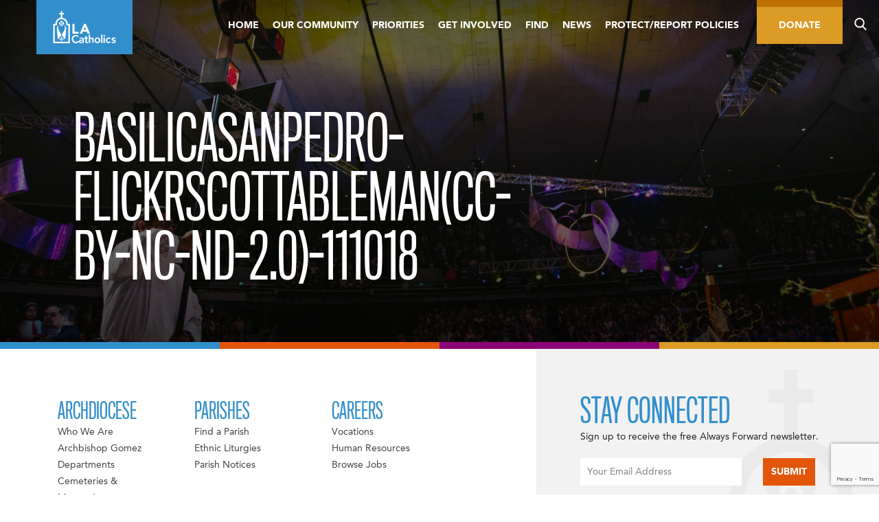

--- FILE ---
content_type: text/html; charset=UTF-8
request_url: https://lacatholics.org/basilicasanpedro-flickrscottablemancc-by-nc-nd-2-0-111018/
body_size: 32444
content:
<!DOCTYPE html>
<html dir="ltr" lang="en-US" prefix="og: https://ogp.me/ns#">
<head>
	<meta charset="UTF-8">
<script type="text/javascript">
/* <![CDATA[ */
var gform;gform||(document.addEventListener("gform_main_scripts_loaded",function(){gform.scriptsLoaded=!0}),document.addEventListener("gform/theme/scripts_loaded",function(){gform.themeScriptsLoaded=!0}),window.addEventListener("DOMContentLoaded",function(){gform.domLoaded=!0}),gform={domLoaded:!1,scriptsLoaded:!1,themeScriptsLoaded:!1,isFormEditor:()=>"function"==typeof InitializeEditor,callIfLoaded:function(o){return!(!gform.domLoaded||!gform.scriptsLoaded||!gform.themeScriptsLoaded&&!gform.isFormEditor()||(gform.isFormEditor()&&console.warn("The use of gform.initializeOnLoaded() is deprecated in the form editor context and will be removed in Gravity Forms 3.1."),o(),0))},initializeOnLoaded:function(o){gform.callIfLoaded(o)||(document.addEventListener("gform_main_scripts_loaded",()=>{gform.scriptsLoaded=!0,gform.callIfLoaded(o)}),document.addEventListener("gform/theme/scripts_loaded",()=>{gform.themeScriptsLoaded=!0,gform.callIfLoaded(o)}),window.addEventListener("DOMContentLoaded",()=>{gform.domLoaded=!0,gform.callIfLoaded(o)}))},hooks:{action:{},filter:{}},addAction:function(o,r,e,t){gform.addHook("action",o,r,e,t)},addFilter:function(o,r,e,t){gform.addHook("filter",o,r,e,t)},doAction:function(o){gform.doHook("action",o,arguments)},applyFilters:function(o){return gform.doHook("filter",o,arguments)},removeAction:function(o,r){gform.removeHook("action",o,r)},removeFilter:function(o,r,e){gform.removeHook("filter",o,r,e)},addHook:function(o,r,e,t,n){null==gform.hooks[o][r]&&(gform.hooks[o][r]=[]);var d=gform.hooks[o][r];null==n&&(n=r+"_"+d.length),gform.hooks[o][r].push({tag:n,callable:e,priority:t=null==t?10:t})},doHook:function(r,o,e){var t;if(e=Array.prototype.slice.call(e,1),null!=gform.hooks[r][o]&&((o=gform.hooks[r][o]).sort(function(o,r){return o.priority-r.priority}),o.forEach(function(o){"function"!=typeof(t=o.callable)&&(t=window[t]),"action"==r?t.apply(null,e):e[0]=t.apply(null,e)})),"filter"==r)return e[0]},removeHook:function(o,r,t,n){var e;null!=gform.hooks[o][r]&&(e=(e=gform.hooks[o][r]).filter(function(o,r,e){return!!(null!=n&&n!=o.tag||null!=t&&t!=o.priority)}),gform.hooks[o][r]=e)}});
/* ]]> */
</script>

	<meta name="viewport" content="width=device-width, initial-scale=1">
	<title>basilicasanpedro-flickrScottAbleman(CC-BY-NC-ND-2.0)-111018 | LA Catholics</title>
	<link rel="shortcut icon" href="https://lacatholics.org/wp-content/themes/adla-catholic-la/assets/images/favicon.ico">
	<link rel="apple-touch-icon" href="https://lacatholics.org/wp-content/themes/adla-catholic-la/assets/images/apple-touch-icon.png">
	
		<!-- All in One SEO Pro 4.9.3 - aioseo.com -->
	<meta name="robots" content="max-image-preview:large" />
	<meta name="author" content="ADLA Webmaster"/>
	<link rel="canonical" href="https://lacatholics.org/basilicasanpedro-flickrscottablemancc-by-nc-nd-2-0-111018/" />
	<meta name="generator" content="All in One SEO Pro (AIOSEO) 4.9.3" />
		<meta property="og:locale" content="en_US" />
		<meta property="og:site_name" content="LA Catholics | Archdiocese of Los Angeles" />
		<meta property="og:type" content="article" />
		<meta property="og:title" content="basilicasanpedro-flickrScottAbleman(CC-BY-NC-ND-2.0)-111018 | LA Catholics" />
		<meta property="og:url" content="https://lacatholics.org/basilicasanpedro-flickrscottablemancc-by-nc-nd-2-0-111018/" />
		<meta property="article:published_time" content="2018-10-19T21:29:01+00:00" />
		<meta property="article:modified_time" content="2018-10-19T21:29:01+00:00" />
		<meta name="twitter:card" content="summary" />
		<meta name="twitter:title" content="basilicasanpedro-flickrScottAbleman(CC-BY-NC-ND-2.0)-111018 | LA Catholics" />
		<script type="application/ld+json" class="aioseo-schema">
			{"@context":"https:\/\/schema.org","@graph":[{"@type":"BreadcrumbList","@id":"https:\/\/lacatholics.org\/basilicasanpedro-flickrscottablemancc-by-nc-nd-2-0-111018\/#breadcrumblist","itemListElement":[{"@type":"ListItem","@id":"https:\/\/lacatholics.org#listItem","position":1,"name":"Home","item":"https:\/\/lacatholics.org","nextItem":{"@type":"ListItem","@id":"https:\/\/lacatholics.org\/basilicasanpedro-flickrscottablemancc-by-nc-nd-2-0-111018\/#listItem","name":"basilicasanpedro-flickrScottAbleman(CC-BY-NC-ND-2.0)-111018"}},{"@type":"ListItem","@id":"https:\/\/lacatholics.org\/basilicasanpedro-flickrscottablemancc-by-nc-nd-2-0-111018\/#listItem","position":2,"name":"basilicasanpedro-flickrScottAbleman(CC-BY-NC-ND-2.0)-111018","previousItem":{"@type":"ListItem","@id":"https:\/\/lacatholics.org#listItem","name":"Home"}}]},{"@type":"ItemPage","@id":"https:\/\/lacatholics.org\/basilicasanpedro-flickrscottablemancc-by-nc-nd-2-0-111018\/#itempage","url":"https:\/\/lacatholics.org\/basilicasanpedro-flickrscottablemancc-by-nc-nd-2-0-111018\/","name":"basilicasanpedro-flickrScottAbleman(CC-BY-NC-ND-2.0)-111018 | LA Catholics","inLanguage":"en-US","isPartOf":{"@id":"https:\/\/lacatholics.org\/#website"},"breadcrumb":{"@id":"https:\/\/lacatholics.org\/basilicasanpedro-flickrscottablemancc-by-nc-nd-2-0-111018\/#breadcrumblist"},"author":{"@id":"https:\/\/lacatholics.org\/author\/webmaster\/#author"},"creator":{"@id":"https:\/\/lacatholics.org\/author\/webmaster\/#author"},"datePublished":"2018-10-19T21:29:01-07:00","dateModified":"2018-10-19T21:29:01-07:00"},{"@type":"Organization","@id":"https:\/\/lacatholics.org\/#organization","name":"LA Catholics","description":"Archdiocese of Los Angeles","url":"https:\/\/lacatholics.org\/"},{"@type":"Person","@id":"https:\/\/lacatholics.org\/author\/webmaster\/#author","url":"https:\/\/lacatholics.org\/author\/webmaster\/","name":"ADLA Webmaster","image":{"@type":"ImageObject","@id":"https:\/\/lacatholics.org\/basilicasanpedro-flickrscottablemancc-by-nc-nd-2-0-111018\/#authorImage","url":"https:\/\/secure.gravatar.com\/avatar\/1f9c5d7d8940896d3ebb43f13839257bc92a5d66ab37a0a6817a8226ab7ef9f1?s=96&d=mm&r=g","width":96,"height":96,"caption":"ADLA Webmaster"}},{"@type":"WebPage","@id":"https:\/\/lacatholics.org\/basilicasanpedro-flickrscottablemancc-by-nc-nd-2-0-111018\/#webpage","url":"https:\/\/lacatholics.org\/basilicasanpedro-flickrscottablemancc-by-nc-nd-2-0-111018\/","name":"basilicasanpedro-flickrScottAbleman(CC-BY-NC-ND-2.0)-111018 | LA Catholics","inLanguage":"en-US","isPartOf":{"@id":"https:\/\/lacatholics.org\/#website"},"breadcrumb":{"@id":"https:\/\/lacatholics.org\/basilicasanpedro-flickrscottablemancc-by-nc-nd-2-0-111018\/#breadcrumblist"},"author":{"@id":"https:\/\/lacatholics.org\/author\/webmaster\/#author"},"creator":{"@id":"https:\/\/lacatholics.org\/author\/webmaster\/#author"},"datePublished":"2018-10-19T21:29:01-07:00","dateModified":"2018-10-19T21:29:01-07:00"},{"@type":"WebSite","@id":"https:\/\/lacatholics.org\/#website","url":"https:\/\/lacatholics.org\/","name":"LA Catholics","description":"Archdiocese of Los Angeles","inLanguage":"en-US","publisher":{"@id":"https:\/\/lacatholics.org\/#organization"}}]}
		</script>
		<!-- All in One SEO Pro -->

<link rel='dns-prefetch' href='//www.youtube.com' />
<link rel="alternate" type="application/rss+xml" title="LA Catholics &raquo; Feed" href="https://lacatholics.org/feed/" />
<link rel="alternate" type="application/rss+xml" title="LA Catholics &raquo; Comments Feed" href="https://lacatholics.org/comments/feed/" />
<link rel="alternate" type="text/calendar" title="LA Catholics &raquo; iCal Feed" href="https://lacatholics.org/events/?ical=1" />
<link rel="alternate" type="application/rss+xml" title="LA Catholics &raquo; basilicasanpedro-flickrScottAbleman(CC-BY-NC-ND-2.0)-111018 Comments Feed" href="https://lacatholics.org/feed/?attachment_id=12591" />
<link rel="alternate" title="oEmbed (JSON)" type="application/json+oembed" href="https://lacatholics.org/wp-json/oembed/1.0/embed?url=https%3A%2F%2Flacatholics.org%2Fbasilicasanpedro-flickrscottablemancc-by-nc-nd-2-0-111018%2F" />
<link rel="alternate" title="oEmbed (XML)" type="text/xml+oembed" href="https://lacatholics.org/wp-json/oembed/1.0/embed?url=https%3A%2F%2Flacatholics.org%2Fbasilicasanpedro-flickrscottablemancc-by-nc-nd-2-0-111018%2F&#038;format=xml" />
		<!-- This site uses the Google Analytics by MonsterInsights plugin v9.11.1 - Using Analytics tracking - https://www.monsterinsights.com/ -->
							<script src="//www.googletagmanager.com/gtag/js?id=G-JF1X4H2S2Q"  data-cfasync="false" data-wpfc-render="false" type="text/javascript" async></script>
			<script data-cfasync="false" data-wpfc-render="false" type="text/javascript">
				var mi_version = '9.11.1';
				var mi_track_user = true;
				var mi_no_track_reason = '';
								var MonsterInsightsDefaultLocations = {"page_location":"https:\/\/lacatholics.org\/basilicasanpedro-flickrscottablemancc-by-nc-nd-2-0-111018\/"};
								if ( typeof MonsterInsightsPrivacyGuardFilter === 'function' ) {
					var MonsterInsightsLocations = (typeof MonsterInsightsExcludeQuery === 'object') ? MonsterInsightsPrivacyGuardFilter( MonsterInsightsExcludeQuery ) : MonsterInsightsPrivacyGuardFilter( MonsterInsightsDefaultLocations );
				} else {
					var MonsterInsightsLocations = (typeof MonsterInsightsExcludeQuery === 'object') ? MonsterInsightsExcludeQuery : MonsterInsightsDefaultLocations;
				}

								var disableStrs = [
										'ga-disable-G-JF1X4H2S2Q',
									];

				/* Function to detect opted out users */
				function __gtagTrackerIsOptedOut() {
					for (var index = 0; index < disableStrs.length; index++) {
						if (document.cookie.indexOf(disableStrs[index] + '=true') > -1) {
							return true;
						}
					}

					return false;
				}

				/* Disable tracking if the opt-out cookie exists. */
				if (__gtagTrackerIsOptedOut()) {
					for (var index = 0; index < disableStrs.length; index++) {
						window[disableStrs[index]] = true;
					}
				}

				/* Opt-out function */
				function __gtagTrackerOptout() {
					for (var index = 0; index < disableStrs.length; index++) {
						document.cookie = disableStrs[index] + '=true; expires=Thu, 31 Dec 2099 23:59:59 UTC; path=/';
						window[disableStrs[index]] = true;
					}
				}

				if ('undefined' === typeof gaOptout) {
					function gaOptout() {
						__gtagTrackerOptout();
					}
				}
								window.dataLayer = window.dataLayer || [];

				window.MonsterInsightsDualTracker = {
					helpers: {},
					trackers: {},
				};
				if (mi_track_user) {
					function __gtagDataLayer() {
						dataLayer.push(arguments);
					}

					function __gtagTracker(type, name, parameters) {
						if (!parameters) {
							parameters = {};
						}

						if (parameters.send_to) {
							__gtagDataLayer.apply(null, arguments);
							return;
						}

						if (type === 'event') {
														parameters.send_to = monsterinsights_frontend.v4_id;
							var hookName = name;
							if (typeof parameters['event_category'] !== 'undefined') {
								hookName = parameters['event_category'] + ':' + name;
							}

							if (typeof MonsterInsightsDualTracker.trackers[hookName] !== 'undefined') {
								MonsterInsightsDualTracker.trackers[hookName](parameters);
							} else {
								__gtagDataLayer('event', name, parameters);
							}
							
						} else {
							__gtagDataLayer.apply(null, arguments);
						}
					}

					__gtagTracker('js', new Date());
					__gtagTracker('set', {
						'developer_id.dZGIzZG': true,
											});
					if ( MonsterInsightsLocations.page_location ) {
						__gtagTracker('set', MonsterInsightsLocations);
					}
										__gtagTracker('config', 'G-JF1X4H2S2Q', {"forceSSL":"true","link_attribution":"true"} );
										window.gtag = __gtagTracker;										(function () {
						/* https://developers.google.com/analytics/devguides/collection/analyticsjs/ */
						/* ga and __gaTracker compatibility shim. */
						var noopfn = function () {
							return null;
						};
						var newtracker = function () {
							return new Tracker();
						};
						var Tracker = function () {
							return null;
						};
						var p = Tracker.prototype;
						p.get = noopfn;
						p.set = noopfn;
						p.send = function () {
							var args = Array.prototype.slice.call(arguments);
							args.unshift('send');
							__gaTracker.apply(null, args);
						};
						var __gaTracker = function () {
							var len = arguments.length;
							if (len === 0) {
								return;
							}
							var f = arguments[len - 1];
							if (typeof f !== 'object' || f === null || typeof f.hitCallback !== 'function') {
								if ('send' === arguments[0]) {
									var hitConverted, hitObject = false, action;
									if ('event' === arguments[1]) {
										if ('undefined' !== typeof arguments[3]) {
											hitObject = {
												'eventAction': arguments[3],
												'eventCategory': arguments[2],
												'eventLabel': arguments[4],
												'value': arguments[5] ? arguments[5] : 1,
											}
										}
									}
									if ('pageview' === arguments[1]) {
										if ('undefined' !== typeof arguments[2]) {
											hitObject = {
												'eventAction': 'page_view',
												'page_path': arguments[2],
											}
										}
									}
									if (typeof arguments[2] === 'object') {
										hitObject = arguments[2];
									}
									if (typeof arguments[5] === 'object') {
										Object.assign(hitObject, arguments[5]);
									}
									if ('undefined' !== typeof arguments[1].hitType) {
										hitObject = arguments[1];
										if ('pageview' === hitObject.hitType) {
											hitObject.eventAction = 'page_view';
										}
									}
									if (hitObject) {
										action = 'timing' === arguments[1].hitType ? 'timing_complete' : hitObject.eventAction;
										hitConverted = mapArgs(hitObject);
										__gtagTracker('event', action, hitConverted);
									}
								}
								return;
							}

							function mapArgs(args) {
								var arg, hit = {};
								var gaMap = {
									'eventCategory': 'event_category',
									'eventAction': 'event_action',
									'eventLabel': 'event_label',
									'eventValue': 'event_value',
									'nonInteraction': 'non_interaction',
									'timingCategory': 'event_category',
									'timingVar': 'name',
									'timingValue': 'value',
									'timingLabel': 'event_label',
									'page': 'page_path',
									'location': 'page_location',
									'title': 'page_title',
									'referrer' : 'page_referrer',
								};
								for (arg in args) {
																		if (!(!args.hasOwnProperty(arg) || !gaMap.hasOwnProperty(arg))) {
										hit[gaMap[arg]] = args[arg];
									} else {
										hit[arg] = args[arg];
									}
								}
								return hit;
							}

							try {
								f.hitCallback();
							} catch (ex) {
							}
						};
						__gaTracker.create = newtracker;
						__gaTracker.getByName = newtracker;
						__gaTracker.getAll = function () {
							return [];
						};
						__gaTracker.remove = noopfn;
						__gaTracker.loaded = true;
						window['__gaTracker'] = __gaTracker;
					})();
									} else {
										console.log("");
					(function () {
						function __gtagTracker() {
							return null;
						}

						window['__gtagTracker'] = __gtagTracker;
						window['gtag'] = __gtagTracker;
					})();
									}
			</script>
							<!-- / Google Analytics by MonsterInsights -->
		<style id='wp-img-auto-sizes-contain-inline-css' type='text/css'>
img:is([sizes=auto i],[sizes^="auto," i]){contain-intrinsic-size:3000px 1500px}
/*# sourceURL=wp-img-auto-sizes-contain-inline-css */
</style>
<link rel='stylesheet' id='tribe-events-pro-mini-calendar-block-styles-css' href='https://lacatholics.org/wp-content/plugins/events-calendar-pro/build/css/tribe-events-pro-mini-calendar-block.css?ver=7.7.12' type='text/css' media='all' />
<style id='wp-emoji-styles-inline-css' type='text/css'>

	img.wp-smiley, img.emoji {
		display: inline !important;
		border: none !important;
		box-shadow: none !important;
		height: 1em !important;
		width: 1em !important;
		margin: 0 0.07em !important;
		vertical-align: -0.1em !important;
		background: none !important;
		padding: 0 !important;
	}
/*# sourceURL=wp-emoji-styles-inline-css */
</style>
<link rel='stylesheet' id='wp-block-library-css' href='https://lacatholics.org/wp-includes/css/dist/block-library/style.min.css?ver=6.9' type='text/css' media='all' />
<style id='global-styles-inline-css' type='text/css'>
:root{--wp--preset--aspect-ratio--square: 1;--wp--preset--aspect-ratio--4-3: 4/3;--wp--preset--aspect-ratio--3-4: 3/4;--wp--preset--aspect-ratio--3-2: 3/2;--wp--preset--aspect-ratio--2-3: 2/3;--wp--preset--aspect-ratio--16-9: 16/9;--wp--preset--aspect-ratio--9-16: 9/16;--wp--preset--color--black: #000000;--wp--preset--color--cyan-bluish-gray: #abb8c3;--wp--preset--color--white: #ffffff;--wp--preset--color--pale-pink: #f78da7;--wp--preset--color--vivid-red: #cf2e2e;--wp--preset--color--luminous-vivid-orange: #ff6900;--wp--preset--color--luminous-vivid-amber: #fcb900;--wp--preset--color--light-green-cyan: #7bdcb5;--wp--preset--color--vivid-green-cyan: #00d084;--wp--preset--color--pale-cyan-blue: #8ed1fc;--wp--preset--color--vivid-cyan-blue: #0693e3;--wp--preset--color--vivid-purple: #9b51e0;--wp--preset--gradient--vivid-cyan-blue-to-vivid-purple: linear-gradient(135deg,rgb(6,147,227) 0%,rgb(155,81,224) 100%);--wp--preset--gradient--light-green-cyan-to-vivid-green-cyan: linear-gradient(135deg,rgb(122,220,180) 0%,rgb(0,208,130) 100%);--wp--preset--gradient--luminous-vivid-amber-to-luminous-vivid-orange: linear-gradient(135deg,rgb(252,185,0) 0%,rgb(255,105,0) 100%);--wp--preset--gradient--luminous-vivid-orange-to-vivid-red: linear-gradient(135deg,rgb(255,105,0) 0%,rgb(207,46,46) 100%);--wp--preset--gradient--very-light-gray-to-cyan-bluish-gray: linear-gradient(135deg,rgb(238,238,238) 0%,rgb(169,184,195) 100%);--wp--preset--gradient--cool-to-warm-spectrum: linear-gradient(135deg,rgb(74,234,220) 0%,rgb(151,120,209) 20%,rgb(207,42,186) 40%,rgb(238,44,130) 60%,rgb(251,105,98) 80%,rgb(254,248,76) 100%);--wp--preset--gradient--blush-light-purple: linear-gradient(135deg,rgb(255,206,236) 0%,rgb(152,150,240) 100%);--wp--preset--gradient--blush-bordeaux: linear-gradient(135deg,rgb(254,205,165) 0%,rgb(254,45,45) 50%,rgb(107,0,62) 100%);--wp--preset--gradient--luminous-dusk: linear-gradient(135deg,rgb(255,203,112) 0%,rgb(199,81,192) 50%,rgb(65,88,208) 100%);--wp--preset--gradient--pale-ocean: linear-gradient(135deg,rgb(255,245,203) 0%,rgb(182,227,212) 50%,rgb(51,167,181) 100%);--wp--preset--gradient--electric-grass: linear-gradient(135deg,rgb(202,248,128) 0%,rgb(113,206,126) 100%);--wp--preset--gradient--midnight: linear-gradient(135deg,rgb(2,3,129) 0%,rgb(40,116,252) 100%);--wp--preset--font-size--small: 13px;--wp--preset--font-size--medium: 20px;--wp--preset--font-size--large: 36px;--wp--preset--font-size--x-large: 42px;--wp--preset--spacing--20: 0.44rem;--wp--preset--spacing--30: 0.67rem;--wp--preset--spacing--40: 1rem;--wp--preset--spacing--50: 1.5rem;--wp--preset--spacing--60: 2.25rem;--wp--preset--spacing--70: 3.38rem;--wp--preset--spacing--80: 5.06rem;--wp--preset--shadow--natural: 6px 6px 9px rgba(0, 0, 0, 0.2);--wp--preset--shadow--deep: 12px 12px 50px rgba(0, 0, 0, 0.4);--wp--preset--shadow--sharp: 6px 6px 0px rgba(0, 0, 0, 0.2);--wp--preset--shadow--outlined: 6px 6px 0px -3px rgb(255, 255, 255), 6px 6px rgb(0, 0, 0);--wp--preset--shadow--crisp: 6px 6px 0px rgb(0, 0, 0);}:where(.is-layout-flex){gap: 0.5em;}:where(.is-layout-grid){gap: 0.5em;}body .is-layout-flex{display: flex;}.is-layout-flex{flex-wrap: wrap;align-items: center;}.is-layout-flex > :is(*, div){margin: 0;}body .is-layout-grid{display: grid;}.is-layout-grid > :is(*, div){margin: 0;}:where(.wp-block-columns.is-layout-flex){gap: 2em;}:where(.wp-block-columns.is-layout-grid){gap: 2em;}:where(.wp-block-post-template.is-layout-flex){gap: 1.25em;}:where(.wp-block-post-template.is-layout-grid){gap: 1.25em;}.has-black-color{color: var(--wp--preset--color--black) !important;}.has-cyan-bluish-gray-color{color: var(--wp--preset--color--cyan-bluish-gray) !important;}.has-white-color{color: var(--wp--preset--color--white) !important;}.has-pale-pink-color{color: var(--wp--preset--color--pale-pink) !important;}.has-vivid-red-color{color: var(--wp--preset--color--vivid-red) !important;}.has-luminous-vivid-orange-color{color: var(--wp--preset--color--luminous-vivid-orange) !important;}.has-luminous-vivid-amber-color{color: var(--wp--preset--color--luminous-vivid-amber) !important;}.has-light-green-cyan-color{color: var(--wp--preset--color--light-green-cyan) !important;}.has-vivid-green-cyan-color{color: var(--wp--preset--color--vivid-green-cyan) !important;}.has-pale-cyan-blue-color{color: var(--wp--preset--color--pale-cyan-blue) !important;}.has-vivid-cyan-blue-color{color: var(--wp--preset--color--vivid-cyan-blue) !important;}.has-vivid-purple-color{color: var(--wp--preset--color--vivid-purple) !important;}.has-black-background-color{background-color: var(--wp--preset--color--black) !important;}.has-cyan-bluish-gray-background-color{background-color: var(--wp--preset--color--cyan-bluish-gray) !important;}.has-white-background-color{background-color: var(--wp--preset--color--white) !important;}.has-pale-pink-background-color{background-color: var(--wp--preset--color--pale-pink) !important;}.has-vivid-red-background-color{background-color: var(--wp--preset--color--vivid-red) !important;}.has-luminous-vivid-orange-background-color{background-color: var(--wp--preset--color--luminous-vivid-orange) !important;}.has-luminous-vivid-amber-background-color{background-color: var(--wp--preset--color--luminous-vivid-amber) !important;}.has-light-green-cyan-background-color{background-color: var(--wp--preset--color--light-green-cyan) !important;}.has-vivid-green-cyan-background-color{background-color: var(--wp--preset--color--vivid-green-cyan) !important;}.has-pale-cyan-blue-background-color{background-color: var(--wp--preset--color--pale-cyan-blue) !important;}.has-vivid-cyan-blue-background-color{background-color: var(--wp--preset--color--vivid-cyan-blue) !important;}.has-vivid-purple-background-color{background-color: var(--wp--preset--color--vivid-purple) !important;}.has-black-border-color{border-color: var(--wp--preset--color--black) !important;}.has-cyan-bluish-gray-border-color{border-color: var(--wp--preset--color--cyan-bluish-gray) !important;}.has-white-border-color{border-color: var(--wp--preset--color--white) !important;}.has-pale-pink-border-color{border-color: var(--wp--preset--color--pale-pink) !important;}.has-vivid-red-border-color{border-color: var(--wp--preset--color--vivid-red) !important;}.has-luminous-vivid-orange-border-color{border-color: var(--wp--preset--color--luminous-vivid-orange) !important;}.has-luminous-vivid-amber-border-color{border-color: var(--wp--preset--color--luminous-vivid-amber) !important;}.has-light-green-cyan-border-color{border-color: var(--wp--preset--color--light-green-cyan) !important;}.has-vivid-green-cyan-border-color{border-color: var(--wp--preset--color--vivid-green-cyan) !important;}.has-pale-cyan-blue-border-color{border-color: var(--wp--preset--color--pale-cyan-blue) !important;}.has-vivid-cyan-blue-border-color{border-color: var(--wp--preset--color--vivid-cyan-blue) !important;}.has-vivid-purple-border-color{border-color: var(--wp--preset--color--vivid-purple) !important;}.has-vivid-cyan-blue-to-vivid-purple-gradient-background{background: var(--wp--preset--gradient--vivid-cyan-blue-to-vivid-purple) !important;}.has-light-green-cyan-to-vivid-green-cyan-gradient-background{background: var(--wp--preset--gradient--light-green-cyan-to-vivid-green-cyan) !important;}.has-luminous-vivid-amber-to-luminous-vivid-orange-gradient-background{background: var(--wp--preset--gradient--luminous-vivid-amber-to-luminous-vivid-orange) !important;}.has-luminous-vivid-orange-to-vivid-red-gradient-background{background: var(--wp--preset--gradient--luminous-vivid-orange-to-vivid-red) !important;}.has-very-light-gray-to-cyan-bluish-gray-gradient-background{background: var(--wp--preset--gradient--very-light-gray-to-cyan-bluish-gray) !important;}.has-cool-to-warm-spectrum-gradient-background{background: var(--wp--preset--gradient--cool-to-warm-spectrum) !important;}.has-blush-light-purple-gradient-background{background: var(--wp--preset--gradient--blush-light-purple) !important;}.has-blush-bordeaux-gradient-background{background: var(--wp--preset--gradient--blush-bordeaux) !important;}.has-luminous-dusk-gradient-background{background: var(--wp--preset--gradient--luminous-dusk) !important;}.has-pale-ocean-gradient-background{background: var(--wp--preset--gradient--pale-ocean) !important;}.has-electric-grass-gradient-background{background: var(--wp--preset--gradient--electric-grass) !important;}.has-midnight-gradient-background{background: var(--wp--preset--gradient--midnight) !important;}.has-small-font-size{font-size: var(--wp--preset--font-size--small) !important;}.has-medium-font-size{font-size: var(--wp--preset--font-size--medium) !important;}.has-large-font-size{font-size: var(--wp--preset--font-size--large) !important;}.has-x-large-font-size{font-size: var(--wp--preset--font-size--x-large) !important;}
/*# sourceURL=global-styles-inline-css */
</style>

<style id='classic-theme-styles-inline-css' type='text/css'>
/*! This file is auto-generated */
.wp-block-button__link{color:#fff;background-color:#32373c;border-radius:9999px;box-shadow:none;text-decoration:none;padding:calc(.667em + 2px) calc(1.333em + 2px);font-size:1.125em}.wp-block-file__button{background:#32373c;color:#fff;text-decoration:none}
/*# sourceURL=/wp-includes/css/classic-themes.min.css */
</style>
<link rel='stylesheet' id='_mbbasetheme-style-css' href='https://lacatholics.org/wp-content/themes/adla-catholic-la/style.css?ver=1754404208' type='text/css' media='all' />
<script type="text/javascript" src="https://lacatholics.org/wp-content/plugins/google-analytics-for-wordpress/assets/js/frontend-gtag.min.js?ver=9.11.1" id="monsterinsights-frontend-script-js" async="async" data-wp-strategy="async"></script>
<script data-cfasync="false" data-wpfc-render="false" type="text/javascript" id='monsterinsights-frontend-script-js-extra'>/* <![CDATA[ */
var monsterinsights_frontend = {"js_events_tracking":"true","download_extensions":"doc,pdf,ppt,zip,xls,docx,pptx,xlsx","inbound_paths":"[{\"path\":\"\\\/go\\\/\",\"label\":\"affiliate\"},{\"path\":\"\\\/recommend\\\/\",\"label\":\"affiliate\"}]","home_url":"https:\/\/lacatholics.org","hash_tracking":"false","v4_id":"G-JF1X4H2S2Q"};/* ]]> */
</script>
<script type="text/javascript" src="https://lacatholics.org/wp-includes/js/jquery/jquery.min.js?ver=3.7.1" id="jquery-core-js"></script>
<script type="text/javascript" src="https://lacatholics.org/wp-includes/js/jquery/jquery-migrate.min.js?ver=3.4.1" id="jquery-migrate-js"></script>
<link rel="https://api.w.org/" href="https://lacatholics.org/wp-json/" /><link rel="alternate" title="JSON" type="application/json" href="https://lacatholics.org/wp-json/wp/v2/media/12591" />		<script type="text/javascript">
				(function(c,l,a,r,i,t,y){
					c[a]=c[a]||function(){(c[a].q=c[a].q||[]).push(arguments)};t=l.createElement(r);t.async=1;
					t.src="https://www.clarity.ms/tag/"+i+"?ref=wordpress";y=l.getElementsByTagName(r)[0];y.parentNode.insertBefore(t,y);
				})(window, document, "clarity", "script", "rew3sghked");
		</script>
		<meta name="tec-api-version" content="v1"><meta name="tec-api-origin" content="https://lacatholics.org"><link rel="alternate" href="https://lacatholics.org/wp-json/tribe/events/v1/" /><script type="text/javascript">
           var ajaxurl = "https://lacatholics.org/wp-admin/admin-ajax.php";
           var mynonce = "6479856e7a";
         </script><style type="text/css">.recentcomments a{display:inline !important;padding:0 !important;margin:0 !important;}</style><link rel="icon" href="https://lacatholics.org/wp-content/uploads/2019/02/cropped-catholic-la-favicon-150x150.png" sizes="32x32" />
<link rel="icon" href="https://lacatholics.org/wp-content/uploads/2019/02/cropped-catholic-la-favicon-300x300.png" sizes="192x192" />
<link rel="apple-touch-icon" href="https://lacatholics.org/wp-content/uploads/2019/02/cropped-catholic-la-favicon-300x300.png" />
<meta name="msapplication-TileImage" content="https://lacatholics.org/wp-content/uploads/2019/02/cropped-catholic-la-favicon-300x300.png" />
<link rel='stylesheet' id='gforms_reset_css-css' href='https://lacatholics.org/wp-content/plugins/gravityforms/legacy/css/formreset.min.css?ver=2.9.25' type='text/css' media='all' />
<link rel='stylesheet' id='gforms_formsmain_css-css' href='https://lacatholics.org/wp-content/plugins/gravityforms/legacy/css/formsmain.min.css?ver=2.9.25' type='text/css' media='all' />
<link rel='stylesheet' id='gforms_ready_class_css-css' href='https://lacatholics.org/wp-content/plugins/gravityforms/legacy/css/readyclass.min.css?ver=2.9.25' type='text/css' media='all' />
<link rel='stylesheet' id='gforms_browsers_css-css' href='https://lacatholics.org/wp-content/plugins/gravityforms/legacy/css/browsers.min.css?ver=2.9.25' type='text/css' media='all' />
<link rel='stylesheet' id='gform_apc_theme-css' href='https://lacatholics.org/wp-content/plugins/gravityformsadvancedpostcreation/assets/css/dist/theme.min.css?ver=1.6.1' type='text/css' media='all' />
</head>

<body class="attachment wp-singular attachment-template-default single single-attachment postid-12591 attachmentid-12591 attachment-jpeg wp-theme-adla-catholic-la tribe-no-js group-blog">
<div id="page" class="hfeed site">
	<!--[if lt IE 9]>
	    <p class="browsehappy">You are using an <strong>outdated</strong> browser. Please <a href="http://browsehappy.com/">upgrade your browser</a> to improve your experience.</p>
	<![endif]-->

	<a class="skip-link screen-reader-text" href="#content">Skip to content</a>

	<svg style="position: absolute; z-index: -1; width: 0; height: 0;"><defs>
    <style>
      .cls-1 {
        fill: #fff;
        fill-rule: evenodd;
      }
    </style>
  
    <style>
      .cls-1 {
        fill: #fff;
        fill-rule: evenodd;
      }
    </style>
  
    <style>
      .cls-1 {
        fill: #fff;
        fill-rule: evenodd;
      }
    </style>
  
    <style>
      .cls-1 {
        fill: #fff;
        fill-rule: evenodd;
      }
    </style>
  </defs><symbol viewBox="0 0 12 24" id="shape-arrow-left-s"><title>arrow-left-s</title>
  
  <path id="arrow-left-s-Arrow" class="cls-1" d="M1261.25,2399H1265l-8.25-12,8.25-12h-3.75l-8.25,12Z" transform="translate(-1253 -2375)"/>
</symbol><symbol viewBox="0 0 16 60" id="shape-arrow-left"><title>arrow-left</title>
  
  <path id="arrow-left-Arrow" class="cls-1" d="M29,3638h5l-11-30,11-30H29l-11,30Z" transform="translate(-18 -3578)"/>
</symbol><symbol viewBox="0 0 12 24" id="shape-arrow-right-s"><title>arrow-right-s</title>
  
  <path id="arrow-right-s-Arrow" class="cls-1" d="M530.75,3110H527l8.25-12L527,3086h3.75l8.25,12Z" transform="translate(-527 -3086)"/>
</symbol><symbol viewBox="0 0 16 60" id="shape-arrow-right"><title>arrow-right</title>
  
  <path id="arrow-right-Arrow" class="cls-1" d="M1315,1246h-5l11-30-11-30h5l11,30Z" transform="translate(-1310 -1186)"/>
</symbol><symbol viewBox="0 0 10.62 7.14" id="shape-arrowhead-down"><title>arrowhead-down</title><path d="M0,1.9l5.4,5.24l5.22-5.4L8.84,0.02L5.4,3.5L1.86,0L0,1.9z"/></symbol><symbol viewBox="0 0 10.62 7.14" id="shape-arrowhead-up"><title>arrowhead-up</title><path d="M10.62,5.24L5.22,0L0,5.4l1.78,1.72l3.44-3.48l3.54,3.5L10.62,5.24z"/></symbol><symbol viewBox="0 0 269.85 139.76" id="shape-catholicla-logo"><title>catholicla-logo</title><path d="M43.17,39.36A26.83,26.83,0,0,0,19.32,66H10v83.86H82.31V66H73A26.84,26.84,0,0,0,49.14,39.36h0V24.65h6.71v-6H49.13V10.12h-6v8.57H36.46v6h6.71v14.7ZM75.6,143.17H16.71V72.73H26V66a20.13,20.13,0,1,1,40.25,0h0v6.69H75.6ZM26,66m7.64,6.59c-6.06,12.44,1.6,24.63,8.71,34.3,1.71,3,2.87,6.57,1.84,10.22-1.61,4-6.29,4.7-8.37,8.15a7.76,7.76,0,0,0-1,1.8,16.56,16.56,0,0,0-.64,2.86c-.16,1.3-.23,3.62-.23,3.62a12.31,12.31,0,0,1-5.21-11.15,4.76,4.76,0,0,1,.7-2.14,5,5,0,0,1,1.41-1.33C29,117,27,114.78,27.12,111.83a6,6,0,0,1,2.34-4.38c-1.78-2.69-4.38-6.08-2.06-9.37l.52-.51.46-.33c-3.3-5.95-3.22-15.28,1.08-20.89a10.73,10.73,0,0,1,4.21-3.74Zm14,50.32,1.2,14.89-2.71,2.42-2.66-2.54,1.25-14.77a1.53,1.53,0,0,1,2.92,0ZM42.55,126c-1.7,4,.31,8.23-4.13,10.17-3.24-3.14,1.81-7.38,2.46-10.73.24-1.21,1.85-1.24,1.79.12Zm7.34-.44c-.06-1.36,1.55-1.33,1.79-.12.65,3.35,5.7,7.59,2.46,10.73C49.7,134.24,51.71,130.05,50,126Zm8.78-53a10.73,10.73,0,0,1,4.21,3.74C67.18,82,67.26,91.29,64,97.24l.46.33.52.51c2.32,3.29-.28,6.68-2.06,9.37a6,6,0,0,1,2.34,4.38c.08,3-1.88,5.17-3.81,7.11a5,5,0,0,1,1.41,1.33,4.76,4.76,0,0,1,.7,2.14,12.31,12.31,0,0,1-5.21,11.15s-.07-2.32-.24-3.62a16,16,0,0,0-.63-2.86,7.76,7.76,0,0,0-.95-1.8c-2.08-3.45-6.76-4.15-8.37-8.15-1-3.65.13-7.27,1.84-10.22,7.11-9.67,14.77-21.86,8.71-34.3Zm-10-8.82a2.51,2.51,0,1,1-2.51-2.51A2.5,2.5,0,0,1,48.66,63.79Zm-2.51,9.45a2.46,2.46,0,0,1-.84.85,3.29,3.29,0,0,1-1.9.45,2.83,2.83,0,0,1-2.56-2.11,3.27,3.27,0,0,1,1-3,12.21,12.21,0,0,1,1.66-1.52,4.89,4.89,0,0,0,2.67.79h0a4.87,4.87,0,0,0,2.67-.79,12.7,12.7,0,0,1,1.67,1.52,3.31,3.31,0,0,1,1,3,2.8,2.8,0,0,1-2.55,2.12A3.34,3.34,0,0,1,47,74.08a2.6,2.6,0,0,1-.84-.84Zm0-18.91a2.6,2.6,0,0,1,.84-.84A3.27,3.27,0,0,1,48.9,53a2.81,2.81,0,0,1,2.55,2.11,3.3,3.3,0,0,1-1,3,12.7,12.7,0,0,1-1.67,1.52,4.87,4.87,0,0,0-2.67-.79h0a4.89,4.89,0,0,0-2.67.79,12.21,12.21,0,0,1-1.66-1.52,3.3,3.3,0,0,1-1-3A2.83,2.83,0,0,1,43.41,53a3.37,3.37,0,0,1,1.9.45,2.55,2.55,0,0,1,.84.85Zm9.46,9.46a2.46,2.46,0,0,1,.85.84,3.29,3.29,0,0,1,.45,1.9,2.83,2.83,0,0,1-2.11,2.56,3.3,3.3,0,0,1-3-1,13,13,0,0,1-1.52-1.66,4.82,4.82,0,0,0,.8-2.67h0a4.87,4.87,0,0,0-.79-2.67,12.7,12.7,0,0,1,1.52-1.67,3.31,3.31,0,0,1,3-1A2.8,2.8,0,0,1,56.91,61,3.32,3.32,0,0,1,56.45,63a2.6,2.6,0,0,1-.84.84Zm-18.92,0a2.6,2.6,0,0,1-.84-.84A3.25,3.25,0,0,1,35.4,61a2.81,2.81,0,0,1,2.11-2.55,3.3,3.3,0,0,1,3,1,12.7,12.7,0,0,1,1.52,1.67,4.87,4.87,0,0,0-.79,2.67h0a4.82,4.82,0,0,0,.8,2.67,13,13,0,0,1-1.52,1.66,3.3,3.3,0,0,1-3,1,2.83,2.83,0,0,1-2.11-2.56,3.37,3.37,0,0,1,.45-1.9,2.55,2.55,0,0,1,.85-.84Z" transform="translate(-10 -10.12)" style="fill:#fff"/><path d="M92.92,66h9.36V99.84h17.34v8.64H92.92Z" transform="translate(-10 -10.12)" style="fill:#fff"/><path d="M142.9,66h7.74l18.48,42.48H158.56l-3.66-9H138.4l-3.54,9H124.54Zm3.6,12.36-5.16,13.2h10.38Z" transform="translate(-10 -10.12)" style="fill:#fff"/><path d="M115.36,122.46a10.22,10.22,0,0,0-3.63-2.69,10,10,0,0,0-3.53-.67,11.64,11.64,0,0,0-4.77.94,10.82,10.82,0,0,0-3.67,2.59,11.64,11.64,0,0,0-2.38,3.86,13.31,13.31,0,0,0-.84,4.76,14.64,14.64,0,0,0,.84,5,11.79,11.79,0,0,0,2.38,4,11,11,0,0,0,3.67,2.64,11.48,11.48,0,0,0,4.77,1,8.82,8.82,0,0,0,4-1,11,11,0,0,0,3.63-3.15l5,3.55a13.57,13.57,0,0,1-5.62,4.61,17.5,17.5,0,0,1-7,1.44,19.82,19.82,0,0,1-7.23-1.27,16.21,16.21,0,0,1-9.38-9.19,18.8,18.8,0,0,1-1.35-7.25,19.65,19.65,0,0,1,1.35-7.42,16.54,16.54,0,0,1,3.72-5.68,16.28,16.28,0,0,1,5.66-3.63,19.82,19.82,0,0,1,7.23-1.27,16.62,16.62,0,0,1,6.4,1.22,15,15,0,0,1,5.5,4.16Z" transform="translate(-10 -10.12)" style="fill:#fff"/><path d="M137,145.31h-.15a7.48,7.48,0,0,1-3.17,2.86,9.94,9.94,0,0,1-4.22.88,11.16,11.16,0,0,1-3.1-.43,8.54,8.54,0,0,1-2.68-1.29,6.68,6.68,0,0,1-1.9-2.16,6.17,6.17,0,0,1-.72-3,6.93,6.93,0,0,1,.67-3.19,6.59,6.59,0,0,1,1.8-2.21,9.13,9.13,0,0,1,2.62-1.41,17.51,17.51,0,0,1,3.09-.8,29.64,29.64,0,0,1,3.24-.33c1.09,0,2.12-.07,3.08-.07H137v-.63a3.75,3.75,0,0,0-1.49-3.24,6.3,6.3,0,0,0-3.79-1.08,8.93,8.93,0,0,0-3.41.65,8.69,8.69,0,0,0-2.74,1.75l-3-3a11.07,11.07,0,0,1,4.49-2.83,16.4,16.4,0,0,1,5.3-.87,13.63,13.63,0,0,1,4.13.55,9,9,0,0,1,2.78,1.42,6.29,6.29,0,0,1,1.71,2,9.33,9.33,0,0,1,.86,2.28,12,12,0,0,1,.31,2.23c0,.72,0,1.36,0,1.9v13.25H137Zm-.34-7.15h-1.2c-.8,0-1.7,0-2.69.09a14.59,14.59,0,0,0-2.81.46,6.33,6.33,0,0,0-2.23,1.06,2.29,2.29,0,0,0-.91,1.94,2.47,2.47,0,0,0,.36,1.37,3.09,3.09,0,0,0,.94.93,4,4,0,0,0,1.29.56,6.42,6.42,0,0,0,1.44.16,6,6,0,0,0,4.39-1.41,5.21,5.21,0,0,0,1.42-3.87Z" transform="translate(-10 -10.12)" style="fill:#fff"/><path d="M143.82,130.33v-4.89h4.75v-6.67h5.76v6.67h6.34v4.89h-6.34v10.08a5,5,0,0,0,.65,2.74,2.84,2.84,0,0,0,2.57,1,9.56,9.56,0,0,0,1.68-.17,3.55,3.55,0,0,0,1.44-.55v4.85a7.92,7.92,0,0,1-2.23.6,19,19,0,0,1-2.33.16,11.7,11.7,0,0,1-3.77-.5A5,5,0,0,1,150,147a5.81,5.81,0,0,1-1.16-2.56,18.72,18.72,0,0,1-.31-3.56V130.33Z" transform="translate(-10 -10.12)" style="fill:#fff"/><path d="M169.16,128.65h.1a6.68,6.68,0,0,1,2.38-2.61,7.49,7.49,0,0,1,4.39-1.18,9.06,9.06,0,0,1,3.91.77,7.39,7.39,0,0,1,2.62,2,7.66,7.66,0,0,1,1.44,2.88,13.54,13.54,0,0,1,.43,3.4v14.55h-5.76V136.81c0-.64,0-1.35-.1-2.13a7.58,7.58,0,0,0-.5-2.21,4.22,4.22,0,0,0-1.28-1.73,3.65,3.65,0,0,0-2.35-.69,5.46,5.46,0,0,0-2.42.48,4.63,4.63,0,0,0-1.63,1.29,5.23,5.23,0,0,0-.94,1.87,8.48,8.48,0,0,0-.29,2.21v12.58H163.4V112.19h5.76Z" transform="translate(-10 -10.12)" style="fill:#fff"/><path d="M188,137a12.28,12.28,0,0,1,1-5,11.43,11.43,0,0,1,6.65-6.26,14.21,14.21,0,0,1,9.79,0,11.36,11.36,0,0,1,6.65,6.26,13.09,13.09,0,0,1,0,9.94,11.44,11.44,0,0,1-6.65,6.26,14.36,14.36,0,0,1-9.79,0,11.52,11.52,0,0,1-6.65-6.26A12.31,12.31,0,0,1,188,137Zm5.76,0a7.59,7.59,0,0,0,.45,2.59,6.68,6.68,0,0,0,1.35,2.21,6.81,6.81,0,0,0,9.93,0,6.52,6.52,0,0,0,1.35-2.21,7.68,7.68,0,0,0,0-5.18,6.42,6.42,0,0,0-1.35-2.21,6.78,6.78,0,0,0-9.93,0,6.58,6.58,0,0,0-1.35,2.21A7.55,7.55,0,0,0,193.74,137Z" transform="translate(-10 -10.12)" style="fill:#fff"/><path d="M216.68,112.19h5.76v36.29h-5.76Z" transform="translate(-10 -10.12)" style="fill:#fff"/><path d="M226.57,117.61a3.32,3.32,0,0,1,1-2.42,3.54,3.54,0,0,1,2.62-1,3.83,3.83,0,0,1,2.66,1,3.38,3.38,0,0,1,0,5,3.83,3.83,0,0,1-2.66,1,3.54,3.54,0,0,1-2.62-1A3.32,3.32,0,0,1,226.57,117.61Zm.82,7.83h5.76v23h-5.76Z" transform="translate(-10 -10.12)" style="fill:#fff"/><path d="M253.69,132.35a9.49,9.49,0,0,0-2.11-1.68,4.51,4.51,0,0,0-2.26-.62,6.75,6.75,0,0,0-2.83.57,6.82,6.82,0,0,0-2.14,1.54,6.4,6.4,0,0,0-1.34,2.21,7.52,7.52,0,0,0,0,5.18,6.49,6.49,0,0,0,1.34,2.21,6.64,6.64,0,0,0,5,2.11,5.5,5.5,0,0,0,4.47-2.16l3.83,4.13a9.08,9.08,0,0,1-2,1.49,13.39,13.39,0,0,1-2.28,1,14.51,14.51,0,0,1-2.2.56,12.13,12.13,0,0,1-1.83.16,13.67,13.67,0,0,1-4.89-.86,11.74,11.74,0,0,1-4-2.45,11.51,11.51,0,0,1-2.66-3.81,13,13,0,0,1,0-9.94,11.56,11.56,0,0,1,2.66-3.82,11.71,11.71,0,0,1,4-2.44,13.68,13.68,0,0,1,4.89-.87,12.55,12.55,0,0,1,4.44.84,10.05,10.05,0,0,1,3.91,2.67Z" transform="translate(-10 -10.12)" style="fill:#fff"/><path d="M275.29,131.82a5.27,5.27,0,0,0-4.51-2.35,4.78,4.78,0,0,0-2.26.58,1.94,1.94,0,0,0-1.1,1.87,1.6,1.6,0,0,0,.91,1.53,9.83,9.83,0,0,0,2.3.82l3,.7a11.7,11.7,0,0,1,3,1.1,6.66,6.66,0,0,1,2.31,2,6.13,6.13,0,0,1,.91,3.55,6.43,6.43,0,0,1-.89,3.48,6.87,6.87,0,0,1-2.3,2.28,10.28,10.28,0,0,1-3.2,1.25,16.42,16.42,0,0,1-3.55.38,15.28,15.28,0,0,1-4.94-.76,9.36,9.36,0,0,1-4-2.79l3.84-3.6a10.71,10.71,0,0,0,2.37,2,5.74,5.74,0,0,0,3.1.79,5.85,5.85,0,0,0,1.29-.14,4.38,4.38,0,0,0,1.25-.48,2.83,2.83,0,0,0,.94-.84,2,2,0,0,0,.36-1.18,2,2,0,0,0-.91-1.77,8,8,0,0,0-2.31-.94c-.93-.24-1.93-.46-3-.67a11.53,11.53,0,0,1-3-1,6.26,6.26,0,0,1-2.3-1.94,5.76,5.76,0,0,1-.91-3.46,6.67,6.67,0,0,1,.79-3.33,6.89,6.89,0,0,1,2.09-2.33,9,9,0,0,1,3-1.35,14,14,0,0,1,3.41-.43,13.85,13.85,0,0,1,4.56.79,7.51,7.51,0,0,1,3.65,2.72Z" transform="translate(-10 -10.12)" style="fill:#fff"/></symbol><symbol viewBox="0 0 70 77" id="shape-church"><title>church</title>
  <image id="church-church" width="70" height="77" xlink:href="[data-uri]"/>
</symbol><symbol viewBox="0 0 70 67" id="shape-couple"><title>couple</title>
  <image id="couple-couple" width="70" height="67" xlink:href="[data-uri]"/>
</symbol><symbol viewBox="0 0 16 32" id="shape-facebook"><title>facebook</title>
  <image id="facebook-facebook" width="16" height="32" xlink:href="[data-uri]"/>
</symbol><symbol viewBox="0 0 35 35" id="shape-instagram"><title>instagram</title>
<path d="M22.2,8C21,8,20.6,8,17.5,8S14.1,8,12.8,8C9.7,8.2,8.2,9.7,8,12.8C8,14.1,8,14.4,8,17.5S8,21,8,22.2
	c0.1,3.1,1.6,4.6,4.8,4.8c1.2,0.1,1.6,0.1,4.7,0.1c3.1,0,3.5,0,4.7-0.1c3.2-0.1,4.6-1.6,4.8-4.8c0.1-1.2,0.1-1.6,0.1-4.7
	s0-3.5-0.1-4.7C26.9,9.7,25.4,8.2,22.2,8z M17.5,23.5c-3.3,0-6-2.7-6-6s2.7-6,6-6s6,2.7,6,6S20.8,23.5,17.5,23.5z M23.7,12.7
	c-0.8,0-1.4-0.6-1.4-1.4s0.6-1.4,1.4-1.4s1.4,0.6,1.4,1.4C25.1,12.1,24.5,12.7,23.7,12.7z M21.4,17.5c0,2.1-1.7,3.9-3.9,3.9
	s-3.9-1.7-3.9-3.9s1.7-3.9,3.9-3.9S21.4,15.4,21.4,17.5z M27.7,0.1H7.3c-4,0-7.3,3.3-7.3,7.3v20.4c0,4,3.3,7.3,7.3,7.3h20.4
	c4,0,7.3-3.3,7.3-7.3V7.3C35,3.3,31.7,0.1,27.7,0.1z M29.1,22.3c-0.2,4.2-2.5,6.6-6.8,6.8c-1.2,0.1-1.6,0.1-4.8,0.1s-3.6,0-4.8-0.1
	c-4.2-0.2-6.6-2.5-6.8-6.8c-0.1-1.2-0.1-1.6-0.1-4.8c0-3.2,0-3.6,0.1-4.8C6.1,8.5,8.5,6.1,12.7,6c1.2-0.1,1.6-0.1,4.8-0.1
	s3.6,0,4.8,0.1c4.2,0.2,6.6,2.5,6.8,6.8c0.1,1.2,0.1,1.6,0.1,4.8C29.2,20.7,29.2,21.1,29.1,22.3z"/>
</symbol><symbol viewBox="0 0 74.3 139.8" id="shape-logo-icon"><title>logo-icon</title>
<style type="text/css">
	.st0{fill:#EAEAEA;}
</style>
<path class="st0" d="M33.2,29.2C19.8,30.7,9.3,42.1,9.3,55.9H0v83.9h72.3V55.9H63c0-13.8-10.4-25.2-23.9-26.7l0,0V14.5h6.7v-6h-6.7
	V0h-6v8.6h-6.7v6h6.7L33.2,29.2L33.2,29.2z M65.6,133.1H6.7V62.6H16v-6.7c0-11.1,9-20.1,20.1-20.1s20.1,9,20.1,20.1l0,0v6.7h9.3
	L65.6,133.1L65.6,133.1z M23.7,62.5c-6.1,12.4,1.6,24.6,8.7,34.3c1.7,2.9,2.9,6.6,1.8,10.2c-1.6,4-6.3,4.7-8.4,8.1
	c-0.3,0.5-0.7,1-0.9,1.8c0,0-0.4,1.3-0.6,2.9c-0.2,1.3-0.2,3.6-0.2,3.6c-3.7-2.7-5.6-6.8-5.2-11.1c0-0.5,0.2-1.4,0.7-2.1
	c0.3-0.5,0.8-1,1.4-1.3c-1.9-1.9-3.9-4.2-3.8-7.1c0.2-1.7,0.8-3.2,2.3-4.4c-1.8-2.7-4.4-6.1-2.1-9.4l0.5-0.5l0.5-0.3
	c-3.3-6-3.2-15.3,1.1-20.9C20.7,64.6,21.6,63.5,23.7,62.5L23.7,62.5z M37.7,112.8l1.2,14.9l-2.7,2.4l-2.7-2.5l1.3-14.8
	C35.3,111.4,37,111.4,37.7,112.8L37.7,112.8z M32.5,115.9c-1.7,4,0.3,8.2-4.1,10.2c-3.2-3.1,1.8-7.4,2.5-10.7
	c0.2-1.2,1.9-1.2,1.8,0.1L32.5,115.9z M39.9,115.5c-0.1-1.4,1.6-1.3,1.8-0.1c0.7,3.3,5.7,7.6,2.5,10.7c-4.4-1.9-2.4-6.1-4.1-10.2
	L39.9,115.5z M48.7,62.5c2,1,3,2.1,4.2,3.7c4.3,5.6,4.4,14.9,1.1,20.9l0.5,0.3l0.5,0.5c2.3,3.3-0.3,6.7-2.1,9.4
	c1.5,1.1,2.1,2.7,2.3,4.4c0.1,2.9-1.9,5.2-3.8,7.1c0.6,0.4,1.1,0.8,1.4,1.3c0.5,0.7,0.7,1.6,0.7,2.1c0.4,4.4-1.5,8.4-5.2,11.1
	c0,0-0.1-2.3-0.2-3.6c-0.2-1.6-0.6-2.9-0.6-2.9c-0.2-0.8-0.6-1.3-0.9-1.8c-2.1-3.4-6.8-4.1-8.4-8.1c-1-3.6,0.1-7.3,1.8-10.2
	C47.1,87.1,54.7,74.9,48.7,62.5L48.7,62.5z M38.7,53.7c0,1.4-1.1,2.5-2.5,2.5s-2.5-1.1-2.5-2.5s1.1-2.5,2.5-2.5
	C37.5,51.2,38.7,52.3,38.7,53.7z M36.2,63.1c0,0-0.3,0.5-0.8,0.8c-0.4,0.3-1,0.5-1.9,0.5c-1,0-2.3-0.9-2.6-2.1c-0.3-1.5,0.4-2.4,1-3
	c0.5-0.6,1.7-1.5,1.7-1.5c0.8,0.5,1.7,0.8,2.7,0.8l0,0c1,0,1.9-0.3,2.7-0.8c0,0,1.1,0.9,1.7,1.5c0.5,0.6,1.3,1.5,1,3
	c-0.3,1.3-1.5,2.1-2.6,2.1c-0.9,0-1.5-0.2-1.9-0.5C36.4,63.6,36.2,63.1,36.2,63.1L36.2,63.1z M36.2,44.2c0,0,0.3-0.5,0.8-0.8
	c0.4-0.3,1-0.5,1.9-0.5c1,0,2.3,0.9,2.6,2.1c0.3,1.5-0.4,2.4-1,3c-0.5,0.6-1.7,1.5-1.7,1.5c-0.8-0.5-1.7-0.8-2.7-0.8l0,0
	c-1,0-1.9,0.3-2.7,0.8c0,0-1.1-0.9-1.7-1.5c-0.5-0.6-1.3-1.5-1-3c0.3-1.3,1.5-2.1,2.6-2.1c0.9,0,1.5,0.2,1.9,0.5
	C35.9,43.7,36.2,44.2,36.2,44.2L36.2,44.2z M45.6,53.7c0,0,0.5,0.3,0.8,0.8c0.3,0.4,0.5,1,0.5,1.9c0,1-0.9,2.3-2.1,2.6
	c-1.5,0.3-2.4-0.4-3-1c-0.6-0.5-1.5-1.7-1.5-1.7c0.5-0.8,0.8-1.7,0.8-2.7l0,0c0-1-0.3-1.9-0.8-2.7c0,0,0.9-1.1,1.5-1.7
	c0.6-0.5,1.5-1.3,3-1c1.3,0.3,2.1,1.5,2.1,2.6c0,0.9-0.2,1.5-0.5,1.9C46.1,53.4,45.6,53.7,45.6,53.7L45.6,53.7z M26.7,53.7
	c0,0-0.5-0.3-0.8-0.8c-0.3-0.4-0.5-1-0.5-1.9c0-1,0.9-2.3,2.1-2.6c1.5-0.3,2.4,0.4,3,1c0.6,0.5,1.5,1.7,1.5,1.7
	c-0.5,0.8-0.8,1.7-0.8,2.7l0,0c0,1,0.3,1.9,0.8,2.7c0,0-0.9,1.1-1.5,1.7c-0.6,0.5-1.5,1.3-3,1c-1.3-0.3-2.1-1.5-2.1-2.6
	c0-0.9,0.2-1.5,0.5-1.9C26.2,54,26.7,53.7,26.7,53.7L26.7,53.7z"/>
</symbol><symbol viewBox="0 0 70 70" id="shape-payment"><title>payment</title>
  <image id="payment-payment-method" width="70" height="70" xlink:href="[data-uri]"/>
</symbol><symbol viewBox="0 0 44 45.6" id="shape-search"><title>search</title><path d="M43.3,41.5L32.5,30.2c2.8-3.3,4.3-7.5,4.3-11.8C36.8,8.3,28.5,0,18.4,0C8.3,0,0,8.3,0,18.4c0,10.1,8.3,18.4,18.4,18.4 c3.8,0,7.4-1.1,10.5-3.3l10.9,11.4c0.5,0.5,1.1,0.7,1.7,0.7c0.6,0,1.2-0.2,1.7-0.7C44.2,44,44.2,42.5,43.3,41.5L43.3,41.5z M18.4,4.8c7.5,0,13.6,6.1,13.6,13.6C32,25.9,25.9,32,18.4,32c-7.5,0-13.6-6.1-13.6-13.6C4.8,10.9,10.9,4.8,18.4,4.8L18.4,4.8z M18.4,4.8"/></symbol><symbol viewBox="0 0 32 28" id="shape-twitter"><title>twitter</title>
  <image id="twitter-twitter" width="32" height="28" xlink:href="[data-uri]"/>
</symbol><symbol viewBox="0 0 42.54 26.6" id="shape-white-chevron-up"><title>white-chevron-up</title><path class="cls-2" d="M35.76,25.45,21.27,11.19,6.79,25.45a4,4,0,0,1-5.64,0h0a4,4,0,0,1,0-5.63L21.27,0,41.35,19.77a4,4,0,0,1,0,5.63h0A4,4,0,0,1,35.76,25.45Z"/></symbol><symbol viewBox="0 0 38 27" id="shape-youtube"><title>youtube</title>
  <image id="youtube-youtube" width="38" height="27" xlink:href="[data-uri]"/>
</symbol></svg>
	

	<header id="masthead" class="site-header" role="banner">

		<div id="site-title"><a href="https://lacatholics.org/" rel="home"><span class="visuallyhidden">Catholic LA</span><svg viewBox="0 0 420 160" class="logo-icon"><use xlink:href="#shape-catholicla-logo" /></svg></a></div>

		<nav id="site-navigation" class="main-navigation" role="navigation">

			<a href="#" class="menu-toggle">Menu</a>

			<ul id="menu-main-menu" class="menu"><li id="menu-item-13277" class="menu-item menu-item-type-post_type menu-item-object-page menu-item-home menu-item-13277"><a href="https://lacatholics.org/">Home<svg class="arrowhead-down"><use xlink:href="#shape-arrowhead-down" /></svg><svg class="arrowhead-up"><use xlink:href="#shape-arrowhead-up" /></svg></a></li>
<li id="menu-item-13644" class="menu-item menu-item-type-custom menu-item-object-custom menu-item-has-children menu-item-13644"><a href="#">Our Community<svg class="arrowhead-down"><use xlink:href="#shape-arrowhead-down" /></svg><svg class="arrowhead-up"><use xlink:href="#shape-arrowhead-up" /></svg></a>
<ul class="sub-menu">
	<li id="menu-item-13276" class="menu-item menu-item-type-post_type menu-item-object-page menu-item-13276"><a href="https://lacatholics.org/who-we-are/">Who We Are<svg class="arrowhead-down"><use xlink:href="#shape-arrowhead-down" /></svg><svg class="arrowhead-up"><use xlink:href="#shape-arrowhead-up" /></svg></a></li>
	<li id="menu-item-13649" class="menu-item menu-item-type-post_type menu-item-object-page menu-item-has-children menu-item-13649"><a href="https://lacatholics.org/archbishop/">Archbishop Gomez<svg class="arrowhead-down"><use xlink:href="#shape-arrowhead-down" /></svg><svg class="arrowhead-up"><use xlink:href="#shape-arrowhead-up" /></svg></a>
	<ul class="sub-menu">
		<li id="menu-item-28022" class="menu-item menu-item-type-custom menu-item-object-custom menu-item-28022"><a href="https://lacatholics.org/departments-ministries/office-of-the-archbishop/">Office of the Archbishop<svg class="arrowhead-down"><use xlink:href="#shape-arrowhead-down" /></svg><svg class="arrowhead-up"><use xlink:href="#shape-arrowhead-up" /></svg></a></li>
	</ul>
</li>
	<li id="menu-item-13648" class="menu-item menu-item-type-post_type menu-item-object-page menu-item-13648"><a href="https://lacatholics.org/auxiliary-bishops/">Auxiliary Bishops<svg class="arrowhead-down"><use xlink:href="#shape-arrowhead-down" /></svg><svg class="arrowhead-up"><use xlink:href="#shape-arrowhead-up" /></svg></a></li>
	<li id="menu-item-20883" class="menu-item menu-item-type-custom menu-item-object-custom menu-item-20883"><a href="https://lacatholics.org/cardinal-roger-m-mahony/">Cardinal Mahony<svg class="arrowhead-down"><use xlink:href="#shape-arrowhead-down" /></svg><svg class="arrowhead-up"><use xlink:href="#shape-arrowhead-up" /></svg></a></li>
	<li id="menu-item-16276" class="menu-item menu-item-type-post_type menu-item-object-page menu-item-has-children menu-item-16276"><a href="https://lacatholics.org/archdiocesan-departments/">Departments (A-E)<svg class="arrowhead-down"><use xlink:href="#shape-arrowhead-down" /></svg><svg class="arrowhead-up"><use xlink:href="#shape-arrowhead-up" /></svg></a>
	<ul class="sub-menu">
		<li id="menu-item-25385" class="menu-item menu-item-type-custom menu-item-object-custom menu-item-25385"><a href="https://lacatholics.org/departments-ministries/applied-technology/">Applied Technology<svg class="arrowhead-down"><use xlink:href="#shape-arrowhead-down" /></svg><svg class="arrowhead-up"><use xlink:href="#shape-arrowhead-up" /></svg></a></li>
		<li id="menu-item-25403" class="menu-item menu-item-type-custom menu-item-object-custom menu-item-25403"><a href="https://lacatholics.org/departments-ministries/archival-center/">Archival Center<svg class="arrowhead-down"><use xlink:href="#shape-arrowhead-down" /></svg><svg class="arrowhead-up"><use xlink:href="#shape-arrowhead-up" /></svg></a></li>
		<li id="menu-item-16974" class="menu-item menu-item-type-custom menu-item-object-custom menu-item-16974"><a href="https://lacatholics.org/departments-ministries/catholic-communication-collaboration-c3/">C3<svg class="arrowhead-down"><use xlink:href="#shape-arrowhead-down" /></svg><svg class="arrowhead-up"><use xlink:href="#shape-arrowhead-up" /></svg></a></li>
		<li id="menu-item-25386" class="menu-item menu-item-type-custom menu-item-object-custom menu-item-25386"><a href="https://lacatholics.org/departments-ministries/catholic-cemeteries/">Catholic Cemeteries &#038; Mortuaries<svg class="arrowhead-down"><use xlink:href="#shape-arrowhead-down" /></svg><svg class="arrowhead-up"><use xlink:href="#shape-arrowhead-up" /></svg></a></li>
		<li id="menu-item-25404" class="menu-item menu-item-type-custom menu-item-object-custom menu-item-25404"><a href="https://lacatholics.org/departments-ministries/catholic-charities/">Catholic Charities<svg class="arrowhead-down"><use xlink:href="#shape-arrowhead-down" /></svg><svg class="arrowhead-up"><use xlink:href="#shape-arrowhead-up" /></svg></a></li>
		<li id="menu-item-25392" class="menu-item menu-item-type-custom menu-item-object-custom menu-item-25392"><a href="https://lacatholics.org/departments-ministries/catholic-education-foundation/">Catholic Education Foundation (CEF)<svg class="arrowhead-down"><use xlink:href="#shape-arrowhead-down" /></svg><svg class="arrowhead-up"><use xlink:href="#shape-arrowhead-up" /></svg></a></li>
		<li id="menu-item-16594" class="menu-item menu-item-type-custom menu-item-object-custom menu-item-16594"><a href="https://lacatholics.org/departments-ministries/department-of-catholic-schools/">Catholic Schools<svg class="arrowhead-down"><use xlink:href="#shape-arrowhead-down" /></svg><svg class="arrowhead-up"><use xlink:href="#shape-arrowhead-up" /></svg></a></li>
		<li id="menu-item-44942" class="menu-item menu-item-type-custom menu-item-object-custom menu-item-44942"><a href="https://lacatholics.org/departments-ministries/chancellor/">Chancellor<svg class="arrowhead-down"><use xlink:href="#shape-arrowhead-down" /></svg><svg class="arrowhead-up"><use xlink:href="#shape-arrowhead-up" /></svg></a></li>
		<li id="menu-item-16300" class="menu-item menu-item-type-custom menu-item-object-custom menu-item-16300"><a href="https://lacatholics.org/departments-ministries/communications/">Communications<svg class="arrowhead-down"><use xlink:href="#shape-arrowhead-down" /></svg><svg class="arrowhead-up"><use xlink:href="#shape-arrowhead-up" /></svg></a></li>
		<li id="menu-item-34516" class="menu-item menu-item-type-custom menu-item-object-custom menu-item-34516"><a href="https://lacatholics.org/departments-ministries/construction/">Construction<svg class="arrowhead-down"><use xlink:href="#shape-arrowhead-down" /></svg><svg class="arrowhead-up"><use xlink:href="#shape-arrowhead-up" /></svg></a></li>
		<li id="menu-item-25391" class="menu-item menu-item-type-custom menu-item-object-custom menu-item-25391"><a href="https://lacatholics.org/departments-ministries/deacons/">Deacons<svg class="arrowhead-down"><use xlink:href="#shape-arrowhead-down" /></svg><svg class="arrowhead-up"><use xlink:href="#shape-arrowhead-up" /></svg></a></li>
		<li id="menu-item-16437" class="menu-item menu-item-type-custom menu-item-object-custom menu-item-has-children menu-item-16437"><a href="https://lacatholics.org/departments-ministries/development/">Development<svg class="arrowhead-down"><use xlink:href="#shape-arrowhead-down" /></svg><svg class="arrowhead-up"><use xlink:href="#shape-arrowhead-up" /></svg></a>
		<ul class="sub-menu">
			<li id="menu-item-25399" class="menu-item menu-item-type-custom menu-item-object-custom menu-item-25399"><a href="https://lacatholics.org/departments-ministries/planned-giving-trusts-and-estates/">Planned Giving (Trusts &#038; Estates)<svg class="arrowhead-down"><use xlink:href="#shape-arrowhead-down" /></svg><svg class="arrowhead-up"><use xlink:href="#shape-arrowhead-up" /></svg></a></li>
		</ul>
</li>
		<li id="menu-item-18145" class="menu-item menu-item-type-custom menu-item-object-custom menu-item-18145"><a href="https://lacatholics.org/departments-ministries/diaconate-formation/">Diaconate Formation<svg class="arrowhead-down"><use xlink:href="#shape-arrowhead-down" /></svg><svg class="arrowhead-up"><use xlink:href="#shape-arrowhead-up" /></svg></a></li>
		<li id="menu-item-20860" class="menu-item menu-item-type-custom menu-item-object-custom menu-item-has-children menu-item-20860"><a href="https://lacatholics.org/departments-ministries/worship-office/">Divine Worship<svg class="arrowhead-down"><use xlink:href="#shape-arrowhead-down" /></svg><svg class="arrowhead-up"><use xlink:href="#shape-arrowhead-up" /></svg></a>
		<ul class="sub-menu">
			<li id="menu-item-52259" class="menu-item menu-item-type-custom menu-item-object-custom menu-item-52259"><a href="https://lacatholics.org/liturgical-guidelines/">Liturgical Guidelines<svg class="arrowhead-down"><use xlink:href="#shape-arrowhead-down" /></svg><svg class="arrowhead-up"><use xlink:href="#shape-arrowhead-up" /></svg></a></li>
			<li id="menu-item-54606" class="menu-item menu-item-type-custom menu-item-object-custom menu-item-54606"><a href="https://lacatholics.org/liturgical-resources/">Liturgical Resources<svg class="arrowhead-down"><use xlink:href="#shape-arrowhead-down" /></svg><svg class="arrowhead-up"><use xlink:href="#shape-arrowhead-up" /></svg></a></li>
			<li id="menu-item-54608" class="menu-item menu-item-type-custom menu-item-object-custom menu-item-54608"><a href="https://events.lacatholics.org/formation">Liturgical Formation<svg class="arrowhead-down"><use xlink:href="#shape-arrowhead-down" /></svg><svg class="arrowhead-up"><use xlink:href="#shape-arrowhead-up" /></svg></a></li>
			<li id="menu-item-54607" class="menu-item menu-item-type-custom menu-item-object-custom menu-item-54607"><a href="https://lacatholics.org/online-liturgical-courses/">Online Formation Courses<svg class="arrowhead-down"><use xlink:href="#shape-arrowhead-down" /></svg><svg class="arrowhead-up"><use xlink:href="#shape-arrowhead-up" /></svg></a></li>
		</ul>
</li>
		<li id="menu-item-25389" class="menu-item menu-item-type-custom menu-item-object-custom menu-item-25389"><a href="https://lacatholics.org/departments-ministries/ecumenical-and-interreligious-affairs/">Ecumenical and Interreligious Affairs<svg class="arrowhead-down"><use xlink:href="#shape-arrowhead-down" /></svg><svg class="arrowhead-up"><use xlink:href="#shape-arrowhead-up" /></svg></a></li>
		<li id="menu-item-25390" class="menu-item menu-item-type-custom menu-item-object-custom menu-item-25390"><a href="https://lacatholics.org/departments-ministries/ethnic-ministry/">Ethnic Ministry<svg class="arrowhead-down"><use xlink:href="#shape-arrowhead-down" /></svg><svg class="arrowhead-up"><use xlink:href="#shape-arrowhead-up" /></svg></a></li>
	</ul>
</li>
	<li id="menu-item-32487" class="menu-item menu-item-type-post_type menu-item-object-page menu-item-has-children menu-item-32487"><a href="https://lacatholics.org/archdiocesan-departments/">Departments (F-M)<svg class="arrowhead-down"><use xlink:href="#shape-arrowhead-down" /></svg><svg class="arrowhead-up"><use xlink:href="#shape-arrowhead-up" /></svg></a>
	<ul class="sub-menu">
		<li id="menu-item-25406" class="menu-item menu-item-type-custom menu-item-object-custom menu-item-25406"><a href="https://lacatholics.org/departments-ministries/financial-services/">Financial Services<svg class="arrowhead-down"><use xlink:href="#shape-arrowhead-down" /></svg><svg class="arrowhead-up"><use xlink:href="#shape-arrowhead-up" /></svg></a></li>
		<li id="menu-item-25407" class="menu-item menu-item-type-custom menu-item-object-custom menu-item-25407"><a href="https://lacatholics.org/departments-ministries/hiv-aids-ministry/">HIV/AIDS Ministry<svg class="arrowhead-down"><use xlink:href="#shape-arrowhead-down" /></svg><svg class="arrowhead-up"><use xlink:href="#shape-arrowhead-up" /></svg></a></li>
		<li id="menu-item-16382" class="menu-item menu-item-type-post_type menu-item-object-page menu-item-has-children menu-item-16382"><a href="https://lacatholics.org/human-resources/">Human Resources<svg class="arrowhead-down"><use xlink:href="#shape-arrowhead-down" /></svg><svg class="arrowhead-up"><use xlink:href="#shape-arrowhead-up" /></svg></a>
		<ul class="sub-menu">
			<li id="menu-item-16464" class="menu-item menu-item-type-custom menu-item-object-custom menu-item-16464"><a href="https://lacatholics.org/employment/">Work for the Archdiocese<svg class="arrowhead-down"><use xlink:href="#shape-arrowhead-down" /></svg><svg class="arrowhead-up"><use xlink:href="#shape-arrowhead-up" /></svg></a></li>
			<li id="menu-item-17125" class="menu-item menu-item-type-custom menu-item-object-custom menu-item-17125"><a href="https://lacatholics.org/submit-job/">Submit a Job Posting<svg class="arrowhead-down"><use xlink:href="#shape-arrowhead-down" /></svg><svg class="arrowhead-up"><use xlink:href="#shape-arrowhead-up" /></svg></a></li>
			<li id="menu-item-16996" class="menu-item menu-item-type-post_type menu-item-object-page menu-item-16996"><a href="https://lacatholics.org/hr-forms/">Human Resources Forms<svg class="arrowhead-down"><use xlink:href="#shape-arrowhead-down" /></svg><svg class="arrowhead-up"><use xlink:href="#shape-arrowhead-up" /></svg></a></li>
			<li id="menu-item-16896" class="menu-item menu-item-type-custom menu-item-object-custom menu-item-16896"><a href="https://lacatholics.org/fingerprinting/">Fingerprinting<svg class="arrowhead-down"><use xlink:href="#shape-arrowhead-down" /></svg><svg class="arrowhead-up"><use xlink:href="#shape-arrowhead-up" /></svg></a></li>
		</ul>
</li>
		<li id="menu-item-25401" class="menu-item menu-item-type-custom menu-item-object-custom menu-item-25401"><a href="https://lacatholics.org/departments-ministries/immigration-affairs/">Immigration Affairs<svg class="arrowhead-down"><use xlink:href="#shape-arrowhead-down" /></svg><svg class="arrowhead-up"><use xlink:href="#shape-arrowhead-up" /></svg></a></li>
		<li id="menu-item-25400" class="menu-item menu-item-type-custom menu-item-object-custom menu-item-25400"><a href="https://lacatholics.org/departments-ministries/insurance/">Insurance<svg class="arrowhead-down"><use xlink:href="#shape-arrowhead-down" /></svg><svg class="arrowhead-up"><use xlink:href="#shape-arrowhead-up" /></svg></a></li>
		<li id="menu-item-54366" class="menu-item menu-item-type-custom menu-item-object-custom menu-item-54366"><a href="https://lacatholics.org/departments-ministries/adla-internal-audit/">Internal Audit<svg class="arrowhead-down"><use xlink:href="#shape-arrowhead-down" /></svg><svg class="arrowhead-up"><use xlink:href="#shape-arrowhead-up" /></svg></a></li>
		<li id="menu-item-25408" class="menu-item menu-item-type-custom menu-item-object-custom menu-item-25408"><a href="https://lacatholics.org/departments-ministries/legal-counsel/">Legal Counsel<svg class="arrowhead-down"><use xlink:href="#shape-arrowhead-down" /></svg><svg class="arrowhead-up"><use xlink:href="#shape-arrowhead-up" /></svg></a></li>
		<li id="menu-item-16436" class="menu-item menu-item-type-custom menu-item-object-custom menu-item-16436"><a href="https://lacatholics.org/departments-ministries/office-of-life-justice-and-peace/">Life, Justice and Peace<svg class="arrowhead-down"><use xlink:href="#shape-arrowhead-down" /></svg><svg class="arrowhead-up"><use xlink:href="#shape-arrowhead-up" /></svg></a></li>
		<li id="menu-item-16889" class="menu-item menu-item-type-custom menu-item-object-custom menu-item-16889"><a href="https://lacatholics.org/marriage-and-family-life/">Marriage &#038; Family Life<svg class="arrowhead-down"><use xlink:href="#shape-arrowhead-down" /></svg><svg class="arrowhead-up"><use xlink:href="#shape-arrowhead-up" /></svg></a></li>
		<li id="menu-item-16966" class="menu-item menu-item-type-custom menu-item-object-custom menu-item-16966"><a href="https://lacatholics.org/departments-ministries/marriage-tribunal/">Marriage Tribunal<svg class="arrowhead-down"><use xlink:href="#shape-arrowhead-down" /></svg><svg class="arrowhead-up"><use xlink:href="#shape-arrowhead-up" /></svg></a></li>
		<li id="menu-item-25409" class="menu-item menu-item-type-custom menu-item-object-custom menu-item-25409"><a href="https://lacatholics.org/departments-ministries/moderator-of-the-curia-vicar-general/">Moderator of the Curia/Vicar General<svg class="arrowhead-down"><use xlink:href="#shape-arrowhead-down" /></svg><svg class="arrowhead-up"><use xlink:href="#shape-arrowhead-up" /></svg></a></li>
	</ul>
</li>
	<li id="menu-item-26398" class="menu-item menu-item-type-post_type menu-item-object-page menu-item-has-children menu-item-26398"><a href="https://lacatholics.org/archdiocesan-departments/">Departments (N-V)<svg class="arrowhead-down"><use xlink:href="#shape-arrowhead-down" /></svg><svg class="arrowhead-up"><use xlink:href="#shape-arrowhead-up" /></svg></a>
	<ul class="sub-menu">
		<li id="menu-item-17025" class="menu-item menu-item-type-custom menu-item-object-custom menu-item-has-children menu-item-17025"><a href="https://lacatholics.org/departments-ministries/new-evangelization/">New Evangelization and Parish Life<svg class="arrowhead-down"><use xlink:href="#shape-arrowhead-down" /></svg><svg class="arrowhead-up"><use xlink:href="#shape-arrowhead-up" /></svg></a>
		<ul class="sub-menu">
			<li id="menu-item-17024" class="menu-item menu-item-type-post_type menu-item-object-page menu-item-17024"><a href="https://lacatholics.org/parish-pastoral-councils/">Parish Pastoral Councils<svg class="arrowhead-down"><use xlink:href="#shape-arrowhead-down" /></svg><svg class="arrowhead-up"><use xlink:href="#shape-arrowhead-up" /></svg></a></li>
		</ul>
</li>
		<li id="menu-item-39100" class="menu-item menu-item-type-custom menu-item-object-custom menu-item-39100"><a href="https://lacatholics.org/departments-ministries/operations/">Operations<svg class="arrowhead-down"><use xlink:href="#shape-arrowhead-down" /></svg><svg class="arrowhead-up"><use xlink:href="#shape-arrowhead-up" /></svg></a></li>
		<li id="menu-item-25393" class="menu-item menu-item-type-custom menu-item-object-custom menu-item-25393"><a href="https://lacatholics.org/departments-ministries/the-pontifical-mission-societies/">Pontifical Mission Societies (Mission Office)<svg class="arrowhead-down"><use xlink:href="#shape-arrowhead-down" /></svg><svg class="arrowhead-up"><use xlink:href="#shape-arrowhead-up" /></svg></a></li>
		<li id="menu-item-34517" class="menu-item menu-item-type-custom menu-item-object-custom menu-item-34517"><a href="https://lacatholics.org/departments-ministries/real-estate/">Real Estate<svg class="arrowhead-down"><use xlink:href="#shape-arrowhead-down" /></svg><svg class="arrowhead-up"><use xlink:href="#shape-arrowhead-up" /></svg></a></li>
		<li id="menu-item-16580" class="menu-item menu-item-type-custom menu-item-object-custom menu-item-has-children menu-item-16580"><a href="https://lacatholics.org/departments-ministries/religious-education/">Religious Education (ORE)<svg class="arrowhead-down"><use xlink:href="#shape-arrowhead-down" /></svg><svg class="arrowhead-up"><use xlink:href="#shape-arrowhead-up" /></svg></a>
		<ul class="sub-menu">
			<li id="menu-item-31276" class="menu-item menu-item-type-custom menu-item-object-custom menu-item-31276"><a href="https://lacatholics.org/catechist-formation/">Catechist Formation<svg class="arrowhead-down"><use xlink:href="#shape-arrowhead-down" /></svg><svg class="arrowhead-up"><use xlink:href="#shape-arrowhead-up" /></svg></a></li>
			<li id="menu-item-39606" class="menu-item menu-item-type-custom menu-item-object-custom menu-item-39606"><a href="https://lacatholics.org/cbi/">Catholic Bible Institute<svg class="arrowhead-down"><use xlink:href="#shape-arrowhead-down" /></svg><svg class="arrowhead-up"><use xlink:href="#shape-arrowhead-up" /></svg></a></li>
			<li id="menu-item-31016" class="menu-item menu-item-type-custom menu-item-object-custom menu-item-31016"><a href="https://lacatholics.org/formacion-catequistas/">Formación de Catequistas<svg class="arrowhead-down"><use xlink:href="#shape-arrowhead-down" /></svg><svg class="arrowhead-up"><use xlink:href="#shape-arrowhead-up" /></svg></a></li>
			<li id="menu-item-34319" class="menu-item menu-item-type-custom menu-item-object-custom menu-item-34319"><a href="https://lacatholics.org/regional-congress/">Regional Congress<svg class="arrowhead-down"><use xlink:href="#shape-arrowhead-down" /></svg><svg class="arrowhead-up"><use xlink:href="#shape-arrowhead-up" /></svg></a></li>
			<li id="menu-item-28979" class="menu-item menu-item-type-custom menu-item-object-custom menu-item-28979"><a href="https://recongress.org/">Religious Education Congress<svg class="arrowhead-down"><use xlink:href="#shape-arrowhead-down" /></svg><svg class="arrowhead-up"><use xlink:href="#shape-arrowhead-up" /></svg></a></li>
			<li id="menu-item-28978" class="menu-item menu-item-type-custom menu-item-object-custom menu-item-28978"><a href="https://youngadultministry.lacatholics.org/">Young Adult Ministry<svg class="arrowhead-down"><use xlink:href="#shape-arrowhead-down" /></svg><svg class="arrowhead-up"><use xlink:href="#shape-arrowhead-up" /></svg></a></li>
			<li id="menu-item-32899" class="menu-item menu-item-type-custom menu-item-object-custom menu-item-32899"><a href="https://lacatholics.org/youth-ministry/">Youth Ministry<svg class="arrowhead-down"><use xlink:href="#shape-arrowhead-down" /></svg><svg class="arrowhead-up"><use xlink:href="#shape-arrowhead-up" /></svg></a></li>
		</ul>
</li>
		<li id="menu-item-25293" class="menu-item menu-item-type-custom menu-item-object-custom menu-item-25293"><a href="https://lacatholics.org/departments-ministries/restorative-justice/">Restorative Justice<svg class="arrowhead-down"><use xlink:href="#shape-arrowhead-down" /></svg><svg class="arrowhead-up"><use xlink:href="#shape-arrowhead-up" /></svg></a></li>
		<li id="menu-item-32488" class="menu-item menu-item-type-custom menu-item-object-custom menu-item-has-children menu-item-32488"><a href="http://lacatholics.org/departments-ministries/safeguard-the-children/">Safeguard the Children<svg class="arrowhead-down"><use xlink:href="#shape-arrowhead-down" /></svg><svg class="arrowhead-up"><use xlink:href="#shape-arrowhead-up" /></svg></a>
		<ul class="sub-menu">
			<li id="menu-item-33020" class="menu-item menu-item-type-custom menu-item-object-custom menu-item-33020"><a href="https://lacatholics.org/empowering-gods-children/">Empowering God&#8217;s Children<svg class="arrowhead-down"><use xlink:href="#shape-arrowhead-down" /></svg><svg class="arrowhead-up"><use xlink:href="#shape-arrowhead-up" /></svg></a></li>
			<li id="menu-item-33021" class="menu-item menu-item-type-custom menu-item-object-custom menu-item-33021"><a href="https://lacatholics.org/child-abuse-prevention-month/">Child Abuse Prevention Month<svg class="arrowhead-down"><use xlink:href="#shape-arrowhead-down" /></svg><svg class="arrowhead-up"><use xlink:href="#shape-arrowhead-up" /></svg></a></li>
			<li id="menu-item-33065" class="menu-item menu-item-type-custom menu-item-object-custom menu-item-33065"><a href="https://lacatholics.org/education-and-training/">Education and Training<svg class="arrowhead-down"><use xlink:href="#shape-arrowhead-down" /></svg><svg class="arrowhead-up"><use xlink:href="#shape-arrowhead-up" /></svg></a></li>
			<li id="menu-item-33066" class="menu-item menu-item-type-custom menu-item-object-custom menu-item-33066"><a href="https://lacatholics.org/policies-and-procedures/">Policies and Procedures<svg class="arrowhead-down"><use xlink:href="#shape-arrowhead-down" /></svg><svg class="arrowhead-up"><use xlink:href="#shape-arrowhead-up" /></svg></a></li>
		</ul>
</li>
		<li id="menu-item-25397" class="menu-item menu-item-type-custom menu-item-object-custom menu-item-25397"><a href="https://lacatholics.org/departments-ministries/vicar-for-canonical-services/">Vicar for Canonical Services<svg class="arrowhead-down"><use xlink:href="#shape-arrowhead-down" /></svg><svg class="arrowhead-up"><use xlink:href="#shape-arrowhead-up" /></svg></a></li>
		<li id="menu-item-16820" class="menu-item menu-item-type-custom menu-item-object-custom menu-item-16820"><a href="https://lacatholics.org/departments-ministries/vicar-for-clergy/">Vicar for Clergy<svg class="arrowhead-down"><use xlink:href="#shape-arrowhead-down" /></svg><svg class="arrowhead-up"><use xlink:href="#shape-arrowhead-up" /></svg></a></li>
		<li id="menu-item-25412" class="menu-item menu-item-type-custom menu-item-object-custom menu-item-25412"><a href="https://lacatholics.org/departments-ministries/vicar-for-women-religious/">Vicar for Women Religious<svg class="arrowhead-down"><use xlink:href="#shape-arrowhead-down" /></svg><svg class="arrowhead-up"><use xlink:href="#shape-arrowhead-up" /></svg></a></li>
		<li id="menu-item-44941" class="menu-item menu-item-type-custom menu-item-object-custom menu-item-44941"><a href="https://lacatholics.org/departments-ministries/vice-chancellor/">Vice Chancellor<svg class="arrowhead-down"><use xlink:href="#shape-arrowhead-down" /></svg><svg class="arrowhead-up"><use xlink:href="#shape-arrowhead-up" /></svg></a></li>
		<li id="menu-item-25395" class="menu-item menu-item-type-custom menu-item-object-custom menu-item-25395"><a href="https://lacatholics.org/departments-ministries/protecting-children/">Victims Assistance<svg class="arrowhead-down"><use xlink:href="#shape-arrowhead-down" /></svg><svg class="arrowhead-up"><use xlink:href="#shape-arrowhead-up" /></svg></a></li>
		<li id="menu-item-25413" class="menu-item menu-item-type-custom menu-item-object-custom menu-item-25413"><a href="https://lacatholics.org/departments-ministries/vocations/">Vocations<svg class="arrowhead-down"><use xlink:href="#shape-arrowhead-down" /></svg><svg class="arrowhead-up"><use xlink:href="#shape-arrowhead-up" /></svg></a></li>
	</ul>
</li>
	<li id="menu-item-13646" class="menu-item menu-item-type-post_type menu-item-object-page menu-item-has-children menu-item-13646"><a href="https://lacatholics.org/pastoral-regions/">Pastoral Regions<svg class="arrowhead-down"><use xlink:href="#shape-arrowhead-down" /></svg><svg class="arrowhead-up"><use xlink:href="#shape-arrowhead-up" /></svg></a>
	<ul class="sub-menu">
		<li id="menu-item-25418" class="menu-item menu-item-type-post_type menu-item-object-page menu-item-25418"><a href="https://lacatholics.org/our-lady-of-the-angels-pastoral-region/">Our Lady of the Angels<svg class="arrowhead-down"><use xlink:href="#shape-arrowhead-down" /></svg><svg class="arrowhead-up"><use xlink:href="#shape-arrowhead-up" /></svg></a></li>
		<li id="menu-item-25416" class="menu-item menu-item-type-post_type menu-item-object-page menu-item-25416"><a href="https://lacatholics.org/san-fernando-pastoral-region/">San Fernando<svg class="arrowhead-down"><use xlink:href="#shape-arrowhead-down" /></svg><svg class="arrowhead-up"><use xlink:href="#shape-arrowhead-up" /></svg></a></li>
		<li id="menu-item-25414" class="menu-item menu-item-type-post_type menu-item-object-page menu-item-25414"><a href="https://lacatholics.org/san-gabriel-pastoral-region/">San Gabriel<svg class="arrowhead-down"><use xlink:href="#shape-arrowhead-down" /></svg><svg class="arrowhead-up"><use xlink:href="#shape-arrowhead-up" /></svg></a></li>
		<li id="menu-item-25415" class="menu-item menu-item-type-post_type menu-item-object-page menu-item-25415"><a href="https://lacatholics.org/san-pedro-pastoral-region/">San Pedro<svg class="arrowhead-down"><use xlink:href="#shape-arrowhead-down" /></svg><svg class="arrowhead-up"><use xlink:href="#shape-arrowhead-up" /></svg></a></li>
		<li id="menu-item-25417" class="menu-item menu-item-type-post_type menu-item-object-page menu-item-25417"><a href="https://lacatholics.org/santa-barbara-pastoral-region/">Santa Barbara<svg class="arrowhead-down"><use xlink:href="#shape-arrowhead-down" /></svg><svg class="arrowhead-up"><use xlink:href="#shape-arrowhead-up" /></svg></a></li>
	</ul>
</li>
	<li id="menu-item-15685" class="menu-item menu-item-type-custom menu-item-object-custom menu-item-15685"><a target="_blank" href="http://handbook.la-archdiocese.org/">Administrative Handbook<svg class="arrowhead-down"><use xlink:href="#shape-arrowhead-down" /></svg><svg class="arrowhead-up"><use xlink:href="#shape-arrowhead-up" /></svg></a></li>
	<li id="menu-item-17107" class="menu-item menu-item-type-custom menu-item-object-custom menu-item-17107"><a href="https://lacatholics.org/wp-content/uploads/2025/07/Handbook-for-Sacramental-Records_Updated-July-2025.pdf">Sacramental Records<svg class="arrowhead-down"><use xlink:href="#shape-arrowhead-down" /></svg><svg class="arrowhead-up"><use xlink:href="#shape-arrowhead-up" /></svg></a></li>
	<li id="menu-item-16567" class="menu-item menu-item-type-post_type menu-item-object-page menu-item-privacy-policy menu-item-has-children menu-item-16567"><a rel="privacy-policy" href="https://lacatholics.org/privacy-policy/">Privacy Policy<svg class="arrowhead-down"><use xlink:href="#shape-arrowhead-down" /></svg><svg class="arrowhead-up"><use xlink:href="#shape-arrowhead-up" /></svg></a>
	<ul class="sub-menu">
		<li id="menu-item-16570" class="menu-item menu-item-type-post_type menu-item-object-page menu-item-16570"><a href="https://lacatholics.org/terms-of-use/">Terms of Use<svg class="arrowhead-down"><use xlink:href="#shape-arrowhead-down" /></svg><svg class="arrowhead-up"><use xlink:href="#shape-arrowhead-up" /></svg></a></li>
	</ul>
</li>
	<li id="menu-item-16881" class="menu-item menu-item-type-post_type menu-item-object-page menu-item-16881"><a href="https://lacatholics.org/aces-email-service/">ACES Email Service<svg class="arrowhead-down"><use xlink:href="#shape-arrowhead-down" /></svg><svg class="arrowhead-up"><use xlink:href="#shape-arrowhead-up" /></svg></a></li>
	<li id="menu-item-13645" class="menu-item menu-item-type-post_type menu-item-object-page menu-item-13645"><a href="https://lacatholics.org/contact-us/">Contact Us<svg class="arrowhead-down"><use xlink:href="#shape-arrowhead-down" /></svg><svg class="arrowhead-up"><use xlink:href="#shape-arrowhead-up" /></svg></a></li>
</ul>
</li>
<li id="menu-item-13639" class="menu-item menu-item-type-custom menu-item-object-custom menu-item-has-children menu-item-13639"><a href="#">Priorities<svg class="arrowhead-down"><use xlink:href="#shape-arrowhead-down" /></svg><svg class="arrowhead-up"><use xlink:href="#shape-arrowhead-up" /></svg></a>
<ul class="sub-menu">
	<li id="menu-item-13748" class="menu-item menu-item-type-post_type menu-item-object-page menu-item-13748"><a href="https://lacatholics.org/priorities/education/">Education<svg class="arrowhead-down"><use xlink:href="#shape-arrowhead-down" /></svg><svg class="arrowhead-up"><use xlink:href="#shape-arrowhead-up" /></svg></a></li>
	<li id="menu-item-13750" class="menu-item menu-item-type-post_type menu-item-object-page menu-item-13750"><a href="https://lacatholics.org/priorities/vocations/">Vocations<svg class="arrowhead-down"><use xlink:href="#shape-arrowhead-down" /></svg><svg class="arrowhead-up"><use xlink:href="#shape-arrowhead-up" /></svg></a></li>
	<li id="menu-item-13749" class="menu-item menu-item-type-post_type menu-item-object-page menu-item-13749"><a href="https://lacatholics.org/priorities/life/">Life<svg class="arrowhead-down"><use xlink:href="#shape-arrowhead-down" /></svg><svg class="arrowhead-up"><use xlink:href="#shape-arrowhead-up" /></svg></a></li>
	<li id="menu-item-13751" class="menu-item menu-item-type-post_type menu-item-object-page menu-item-13751"><a href="https://lacatholics.org/priorities/family/">Family<svg class="arrowhead-down"><use xlink:href="#shape-arrowhead-down" /></svg><svg class="arrowhead-up"><use xlink:href="#shape-arrowhead-up" /></svg></a></li>
	<li id="menu-item-13747" class="menu-item menu-item-type-post_type menu-item-object-page menu-item-13747"><a href="https://lacatholics.org/priorities/identity/">Identity<svg class="arrowhead-down"><use xlink:href="#shape-arrowhead-down" /></svg><svg class="arrowhead-up"><use xlink:href="#shape-arrowhead-up" /></svg></a></li>
</ul>
</li>
<li id="menu-item-13640" class="menu-item menu-item-type-custom menu-item-object-custom menu-item-has-children menu-item-13640"><a href="#">Get Involved<svg class="arrowhead-down"><use xlink:href="#shape-arrowhead-down" /></svg><svg class="arrowhead-up"><use xlink:href="#shape-arrowhead-up" /></svg></a>
<ul class="sub-menu">
	<li id="menu-item-16198" class="menu-item menu-item-type-post_type menu-item-object-page menu-item-16198"><a href="https://lacatholics.org/submit-a-prayer-request/">Prayers<svg class="arrowhead-down"><use xlink:href="#shape-arrowhead-down" /></svg><svg class="arrowhead-up"><use xlink:href="#shape-arrowhead-up" /></svg></a></li>
	<li id="menu-item-13651" class="menu-item menu-item-type-post_type menu-item-object-page menu-item-13651"><a href="https://lacatholics.org/service-opportunities/">Serve your Community<svg class="arrowhead-down"><use xlink:href="#shape-arrowhead-down" /></svg><svg class="arrowhead-up"><use xlink:href="#shape-arrowhead-up" /></svg></a></li>
	<li id="menu-item-13652" class="menu-item menu-item-type-custom menu-item-object-custom menu-item-13652"><a target="_blank" href="https://lacatholics.org/philanthropy/">Donate<svg class="arrowhead-down"><use xlink:href="#shape-arrowhead-down" /></svg><svg class="arrowhead-up"><use xlink:href="#shape-arrowhead-up" /></svg></a></li>
	<li id="menu-item-13653" class="menu-item menu-item-type-custom menu-item-object-custom menu-item-13653"><a target="_blank" href="/open-jobs/">Work for the Archdiocese<svg class="arrowhead-down"><use xlink:href="#shape-arrowhead-down" /></svg><svg class="arrowhead-up"><use xlink:href="#shape-arrowhead-up" /></svg></a></li>
	<li id="menu-item-16761" class="menu-item menu-item-type-post_type menu-item-object-page menu-item-16761"><a href="https://lacatholics.org/pilgrimage/">Go on Pilgrimage<svg class="arrowhead-down"><use xlink:href="#shape-arrowhead-down" /></svg><svg class="arrowhead-up"><use xlink:href="#shape-arrowhead-up" /></svg></a></li>
	<li id="menu-item-16351" class="menu-item menu-item-type-post_type menu-item-object-page menu-item-16351"><a href="https://lacatholics.org/mass-for-the-homebound/">Mass for the Homebound<svg class="arrowhead-down"><use xlink:href="#shape-arrowhead-down" /></svg><svg class="arrowhead-up"><use xlink:href="#shape-arrowhead-up" /></svg></a></li>
	<li id="menu-item-28805" class="menu-item menu-item-type-custom menu-item-object-custom menu-item-28805"><a href="https://hope.lacatholics.org/">Celebrate the Jubilee Year<svg class="arrowhead-down"><use xlink:href="#shape-arrowhead-down" /></svg><svg class="arrowhead-up"><use xlink:href="#shape-arrowhead-up" /></svg></a></li>
	<li id="menu-item-30585" class="menu-item menu-item-type-custom menu-item-object-custom menu-item-30585"><a href="https://synod.lacatholics.org/">Participate in Synod<svg class="arrowhead-down"><use xlink:href="#shape-arrowhead-down" /></svg><svg class="arrowhead-up"><use xlink:href="#shape-arrowhead-up" /></svg></a></li>
	<li id="menu-item-33768" class="menu-item menu-item-type-custom menu-item-object-custom menu-item-33768"><a href="https://lacatholics.org/eucharist/">Eucharistic Revival<svg class="arrowhead-down"><use xlink:href="#shape-arrowhead-down" /></svg><svg class="arrowhead-up"><use xlink:href="#shape-arrowhead-up" /></svg></a></li>
</ul>
</li>
<li id="menu-item-15603" class="menu-item menu-item-type-post_type menu-item-object-page menu-item-has-children menu-item-15603"><a href="https://lacatholics.org/find/">Find<svg class="arrowhead-down"><use xlink:href="#shape-arrowhead-down" /></svg><svg class="arrowhead-up"><use xlink:href="#shape-arrowhead-up" /></svg></a>
<ul class="sub-menu">
	<li id="menu-item-54468" class="menu-item menu-item-type-post_type menu-item-object-page menu-item-54468"><a href="https://lacatholics.org/california-fires/">Find CA Fire Resources<svg class="arrowhead-down"><use xlink:href="#shape-arrowhead-down" /></svg><svg class="arrowhead-up"><use xlink:href="#shape-arrowhead-up" /></svg></a></li>
	<li id="menu-item-14460" class="menu-item menu-item-type-custom menu-item-object-custom menu-item-14460"><a href="/find/?type=parishes">Find a Parish<svg class="arrowhead-down"><use xlink:href="#shape-arrowhead-down" /></svg><svg class="arrowhead-up"><use xlink:href="#shape-arrowhead-up" /></svg></a></li>
	<li id="menu-item-14461" class="menu-item menu-item-type-custom menu-item-object-custom menu-item-14461"><a href="/find/?type=schools">Find a School<svg class="arrowhead-down"><use xlink:href="#shape-arrowhead-down" /></svg><svg class="arrowhead-up"><use xlink:href="#shape-arrowhead-up" /></svg></a></li>
	<li id="menu-item-15935" class="menu-item menu-item-type-custom menu-item-object-custom menu-item-15935"><a href="/find">Find an Event<svg class="arrowhead-down"><use xlink:href="#shape-arrowhead-down" /></svg><svg class="arrowhead-up"><use xlink:href="#shape-arrowhead-up" /></svg></a></li>
	<li id="menu-item-16623" class="menu-item menu-item-type-custom menu-item-object-custom menu-item-16623"><a href="https://lacatholics.org/employment/">Find a Job Opening<svg class="arrowhead-down"><use xlink:href="#shape-arrowhead-down" /></svg><svg class="arrowhead-up"><use xlink:href="#shape-arrowhead-up" /></svg></a></li>
	<li id="menu-item-22066" class="menu-item menu-item-type-custom menu-item-object-custom menu-item-22066"><a href="https://lacatholics.org/2020/03/16/calendar-of-daily-readings/">Find the Daily Readings<svg class="arrowhead-down"><use xlink:href="#shape-arrowhead-down" /></svg><svg class="arrowhead-up"><use xlink:href="#shape-arrowhead-up" /></svg></a></li>
</ul>
</li>
<li id="menu-item-15707" class="menu-item menu-item-type-custom menu-item-object-custom menu-item-has-children menu-item-15707"><a href="#">News<svg class="arrowhead-down"><use xlink:href="#shape-arrowhead-down" /></svg><svg class="arrowhead-up"><use xlink:href="#shape-arrowhead-up" /></svg></a>
<ul class="sub-menu">
	<li id="menu-item-15706" class="menu-item menu-item-type-custom menu-item-object-custom menu-item-15706"><a target="_blank" href="https://angelusnews.com">Angelus News<svg class="arrowhead-down"><use xlink:href="#shape-arrowhead-down" /></svg><svg class="arrowhead-up"><use xlink:href="#shape-arrowhead-up" /></svg></a></li>
	<li id="menu-item-24612" class="menu-item menu-item-type-custom menu-item-object-custom menu-item-24612"><a href="https://angelusenespanol.com/">Angelus en Español<svg class="arrowhead-down"><use xlink:href="#shape-arrowhead-down" /></svg><svg class="arrowhead-up"><use xlink:href="#shape-arrowhead-up" /></svg></a></li>
	<li id="menu-item-29837" class="menu-item menu-item-type-post_type menu-item-object-page menu-item-29837"><a href="https://lacatholics.org/always-forward/">Always Forward<svg class="arrowhead-down"><use xlink:href="#shape-arrowhead-down" /></svg><svg class="arrowhead-up"><use xlink:href="#shape-arrowhead-up" /></svg></a></li>
	<li id="menu-item-24760" class="menu-item menu-item-type-post_type menu-item-object-page menu-item-24760"><a href="https://lacatholics.org/stories/">Stories<svg class="arrowhead-down"><use xlink:href="#shape-arrowhead-down" /></svg><svg class="arrowhead-up"><use xlink:href="#shape-arrowhead-up" /></svg></a></li>
	<li id="menu-item-16341" class="menu-item menu-item-type-custom menu-item-object-custom menu-item-16341"><a href="https://www.youtube.com/user/CatholicLosAngeles/videos">Videos<svg class="arrowhead-down"><use xlink:href="#shape-arrowhead-down" /></svg><svg class="arrowhead-up"><use xlink:href="#shape-arrowhead-up" /></svg></a></li>
	<li id="menu-item-15705" class="menu-item menu-item-type-custom menu-item-object-custom menu-item-15705"><a target="_blank" href="https://lacatholics.org/newsroom/">Newsroom<svg class="arrowhead-down"><use xlink:href="#shape-arrowhead-down" /></svg><svg class="arrowhead-up"><use xlink:href="#shape-arrowhead-up" /></svg></a></li>
	<li id="menu-item-21733" class="menu-item menu-item-type-custom menu-item-object-custom menu-item-21733"><a href="https://encuentra.com/">Encuentra.com<svg class="arrowhead-down"><use xlink:href="#shape-arrowhead-down" /></svg><svg class="arrowhead-up"><use xlink:href="#shape-arrowhead-up" /></svg></a></li>
	<li id="menu-item-54467" class="menu-item menu-item-type-post_type menu-item-object-page menu-item-54467"><a href="https://lacatholics.org/california-fires/">California Fires<svg class="arrowhead-down"><use xlink:href="#shape-arrowhead-down" /></svg><svg class="arrowhead-up"><use xlink:href="#shape-arrowhead-up" /></svg></a></li>
</ul>
</li>
<li id="menu-item-15673" class="menu-item menu-item-type-custom menu-item-object-custom menu-item-has-children menu-item-15673"><a target="_blank" href="#">Protect/Report Policies<svg class="arrowhead-down"><use xlink:href="#shape-arrowhead-down" /></svg><svg class="arrowhead-up"><use xlink:href="#shape-arrowhead-up" /></svg></a>
<ul class="sub-menu">
	<li id="menu-item-52763" class="menu-item menu-item-type-post_type menu-item-object-page menu-item-52763"><a href="https://lacatholics.org/ab218/">AB-218 Settlement<svg class="arrowhead-down"><use xlink:href="#shape-arrowhead-down" /></svg><svg class="arrowhead-up"><use xlink:href="#shape-arrowhead-up" /></svg></a></li>
	<li id="menu-item-26030" class="menu-item menu-item-type-post_type menu-item-object-page menu-item-26030"><a href="https://lacatholics.org/protect/">Overview/Policies<svg class="arrowhead-down"><use xlink:href="#shape-arrowhead-down" /></svg><svg class="arrowhead-up"><use xlink:href="#shape-arrowhead-up" /></svg></a></li>
	<li id="menu-item-17221" class="menu-item menu-item-type-custom menu-item-object-custom menu-item-has-children menu-item-17221"><a href="https://lacatholics.org/departments-ministries/protecting-children/">Victims Assistance<svg class="arrowhead-down"><use xlink:href="#shape-arrowhead-down" /></svg><svg class="arrowhead-up"><use xlink:href="#shape-arrowhead-up" /></svg></a>
	<ul class="sub-menu">
		<li id="menu-item-26150" class="menu-item menu-item-type-post_type menu-item-object-page menu-item-26150"><a href="https://lacatholics.org/support/">Support<svg class="arrowhead-down"><use xlink:href="#shape-arrowhead-down" /></svg><svg class="arrowhead-up"><use xlink:href="#shape-arrowhead-up" /></svg></a></li>
		<li id="menu-item-19723" class="menu-item menu-item-type-post_type menu-item-object-page menu-item-19723"><a href="https://lacatholics.org/united-together/">Novena for Healing<svg class="arrowhead-down"><use xlink:href="#shape-arrowhead-down" /></svg><svg class="arrowhead-up"><use xlink:href="#shape-arrowhead-up" /></svg></a></li>
		<li id="menu-item-26533" class="menu-item menu-item-type-post_type menu-item-object-page menu-item-26533"><a href="https://lacatholics.org/reporting-child-abuse/">Reporting Child Abuse<svg class="arrowhead-down"><use xlink:href="#shape-arrowhead-down" /></svg><svg class="arrowhead-up"><use xlink:href="#shape-arrowhead-up" /></svg></a></li>
		<li id="menu-item-26154" class="menu-item menu-item-type-post_type menu-item-object-page menu-item-26154"><a href="https://lacatholics.org/protection-resources/">Resources<svg class="arrowhead-down"><use xlink:href="#shape-arrowhead-down" /></svg><svg class="arrowhead-up"><use xlink:href="#shape-arrowhead-up" /></svg></a></li>
		<li id="menu-item-26534" class="menu-item menu-item-type-custom menu-item-object-custom menu-item-26534"><a href="https://lacatholics.org/prevention-efforts-in-the-news/">In the News<svg class="arrowhead-down"><use xlink:href="#shape-arrowhead-down" /></svg><svg class="arrowhead-up"><use xlink:href="#shape-arrowhead-up" /></svg></a></li>
		<li id="menu-item-45774" class="menu-item menu-item-type-post_type menu-item-object-page menu-item-45774"><a href="https://lacatholics.org/healing-gardens/">Healing Gardens<svg class="arrowhead-down"><use xlink:href="#shape-arrowhead-down" /></svg><svg class="arrowhead-up"><use xlink:href="#shape-arrowhead-up" /></svg></a></li>
	</ul>
</li>
	<li id="menu-item-16744" class="menu-item menu-item-type-custom menu-item-object-custom menu-item-has-children menu-item-16744"><a href="https://lacatholics.org/departments-ministries/safeguard-the-children/">Safeguard the Children<svg class="arrowhead-down"><use xlink:href="#shape-arrowhead-down" /></svg><svg class="arrowhead-up"><use xlink:href="#shape-arrowhead-up" /></svg></a>
	<ul class="sub-menu">
		<li id="menu-item-33067" class="menu-item menu-item-type-custom menu-item-object-custom menu-item-33067"><a href="https://lacatholics.org/empowering-gods-children/">Empowering God&#8217;s Children<svg class="arrowhead-down"><use xlink:href="#shape-arrowhead-down" /></svg><svg class="arrowhead-up"><use xlink:href="#shape-arrowhead-up" /></svg></a></li>
		<li id="menu-item-33068" class="menu-item menu-item-type-custom menu-item-object-custom menu-item-33068"><a href="https://lacatholics.org/child-abuse-prevention-month/">Child Abuse Prevention Month<svg class="arrowhead-down"><use xlink:href="#shape-arrowhead-down" /></svg><svg class="arrowhead-up"><use xlink:href="#shape-arrowhead-up" /></svg></a></li>
		<li id="menu-item-33069" class="menu-item menu-item-type-custom menu-item-object-custom menu-item-33069"><a href="https://lacatholics.org/education-and-training/">Education and Training<svg class="arrowhead-down"><use xlink:href="#shape-arrowhead-down" /></svg><svg class="arrowhead-up"><use xlink:href="#shape-arrowhead-up" /></svg></a></li>
		<li id="menu-item-33070" class="menu-item menu-item-type-custom menu-item-object-custom menu-item-33070"><a href="https://lacatholics.org/policies-and-procedures/">Policies and Procedures<svg class="arrowhead-down"><use xlink:href="#shape-arrowhead-down" /></svg><svg class="arrowhead-up"><use xlink:href="#shape-arrowhead-up" /></svg></a></li>
		<li id="menu-item-35137" class="menu-item menu-item-type-custom menu-item-object-custom menu-item-35137"><a href="https://www.virtusonline.org/virtus/index.cfm?">VIRTUS®<svg class="arrowhead-down"><use xlink:href="#shape-arrowhead-down" /></svg><svg class="arrowhead-up"><use xlink:href="#shape-arrowhead-up" /></svg></a></li>
	</ul>
</li>
	<li id="menu-item-16895" class="menu-item menu-item-type-custom menu-item-object-custom menu-item-16895"><a href="https://lacatholics.org/fingerprinting/">Fingerprinting<svg class="arrowhead-down"><use xlink:href="#shape-arrowhead-down" /></svg><svg class="arrowhead-up"><use xlink:href="#shape-arrowhead-up" /></svg></a></li>
	<li id="menu-item-16454" class="menu-item menu-item-type-custom menu-item-object-custom menu-item-16454"><a href="https://lacatholics.org/protect/">Protect Webpage<svg class="arrowhead-down"><use xlink:href="#shape-arrowhead-down" /></svg><svg class="arrowhead-up"><use xlink:href="#shape-arrowhead-up" /></svg></a></li>
	<li id="menu-item-16463" class="menu-item menu-item-type-post_type menu-item-object-page menu-item-16463"><a href="https://lacatholics.org/did-you-know/">Did You Know?<svg class="arrowhead-down"><use xlink:href="#shape-arrowhead-down" /></svg><svg class="arrowhead-up"><use xlink:href="#shape-arrowhead-up" /></svg></a></li>
	<li id="menu-item-26530" class="menu-item menu-item-type-custom menu-item-object-custom menu-item-26530"><a href="http://clergyfiles.la-archdiocese.org/">Clergy Files<svg class="arrowhead-down"><use xlink:href="#shape-arrowhead-down" /></svg><svg class="arrowhead-up"><use xlink:href="#shape-arrowhead-up" /></svg></a></li>
</ul>
</li>
<li id="menu-item-13736" class="menu-highlight menu-item menu-item-type-custom menu-item-object-custom menu-item-13736"><a target="_blank" href="https://www.givecentral.org/appeals-form-registration/acp5f29d40a944f5/user/guest">Donate<svg class="arrowhead-down"><use xlink:href="#shape-arrowhead-down" /></svg><svg class="arrowhead-up"><use xlink:href="#shape-arrowhead-up" /></svg></a></li>
</ul>
			<a href="/search" class="search-link"><svg><use xlink:href="#shape-search" /></svg></a>
		</nav><!-- #site-navigation -->

	</header>



	<div id="content" class="site-content">
<div class="page-banner small-title">
	<h1>basilicasanpedro-flickrScottAbleman(CC-BY-NC-ND-2.0)-111018</h1>
	<p></p>

					<img class="bg" src="https://lacatholics.org/wp-content/uploads/2018/11/5Y9A2179-1-1600x1067.jpg" srcset="https://lacatholics.org/wp-content/uploads/2018/11/5Y9A2179-1-300x200.jpg 300w, https://lacatholics.org/wp-content/uploads/2018/11/5Y9A2179-1-1024x683.jpg 1024w, https://lacatholics.org/wp-content/uploads/2018/11/5Y9A2179-1-768x512.jpg 768w, https://lacatholics.org/wp-content/uploads/2018/11/5Y9A2179-1-1536x1024.jpg 1536w, https://lacatholics.org/wp-content/uploads/2018/11/5Y9A2179-1-2048x1365.jpg 2048w, https://lacatholics.org/wp-content/uploads/2018/11/5Y9A2179-1-2160x1440.jpg 2160w, https://lacatholics.org/wp-content/uploads/2018/11/5Y9A2179-1-1600x1067.jpg 1600w, https://lacatholics.org/wp-content/uploads/2018/11/5Y9A2179-1-200x133.jpg 200w, https://lacatholics.org/wp-content/uploads/2018/11/5Y9A2179-1-scaled.jpg 2560w" sizes="100vw" alt="">
				</div>

<div class="breaker only-yellow"></div>





	</div><!-- #content -->
  <div class="breaker"></div>

	<footer id="colophon" class="site-footer" role="contentinfo">
		<div class="left">
			<div class="row1"><div class="footer-widget"><h2>Archdiocese</h2><div class="menu-archdiocese_footer-container"><ul id="menu-archdiocese_footer" class="menu"><li id="menu-item-256" class="menu-item menu-item-type-custom menu-item-object-custom menu-item-256"><a href="/who-we-are/">Who We Are</a></li>
<li id="menu-item-258" class="menu-item menu-item-type-custom menu-item-object-custom menu-item-258"><a href="/archbishop/">Archbishop Gomez</a></li>
<li id="menu-item-16280" class="menu-item menu-item-type-post_type menu-item-object-page menu-item-16280"><a href="https://lacatholics.org/archdiocesan-departments/">Departments</a></li>
<li id="menu-item-16291" class="menu-item menu-item-type-custom menu-item-object-custom menu-item-16291"><a href="https://catholiccm.org/">Cemeteries &#038; Mortuaries</a></li>
<li id="menu-item-16289" class="menu-item menu-item-type-custom menu-item-object-custom menu-item-16289"><a href="https://catholiccharitiesla.org/">Catholic Charities</a></li>
<li id="menu-item-16290" class="menu-item menu-item-type-custom menu-item-object-custom menu-item-16290"><a href="https://missionsla.org/">Pontifical Missions</a></li>
<li id="menu-item-15664" class="menu-item menu-item-type-post_type menu-item-object-page menu-item-15664"><a href="https://lacatholics.org/cathedral/">Cathedral</a></li>
<li id="menu-item-16973" class="menu-item menu-item-type-custom menu-item-object-custom menu-item-16973"><a href="https://c3.la-archdiocese.org/">C3</a></li>
<li id="menu-item-265" class="menu-item menu-item-type-custom menu-item-object-custom menu-item-265"><a href="/contact-us/">Contact Us</a></li>
<li id="menu-item-26348" class="menu-item menu-item-type-post_type menu-item-object-page menu-item-26348"><a href="https://lacatholics.org/terms-of-use/">Terms of Use</a></li>
<li id="menu-item-54469" class="menu-item menu-item-type-post_type menu-item-object-page menu-item-54469"><a href="https://lacatholics.org/california-fires/">California Fire Info</a></li>
</ul></div></div></div> <!-- /row1 -->			<div class="row2">
				<div class="footer-widget"><h2>Parishes</h2><div class="menu-parishes_footer-container"><ul id="menu-parishes_footer" class="menu"><li id="menu-item-270" class="menu-item menu-item-type-custom menu-item-object-custom menu-item-270"><a href="/find/?type=parishes">Find a Parish</a></li>
<li id="menu-item-15692" class="menu-item menu-item-type-custom menu-item-object-custom menu-item-15692"><a href="/ethnic-liturgies">Ethnic Liturgies</a></li>
<li id="menu-item-16480" class="menu-item menu-item-type-post_type menu-item-object-page menu-item-16480"><a href="https://lacatholics.org/parish-notices/">Parish Notices</a></li>
</ul></div></div>
				<div class="footer-widget"><h2>Schools</h2><div class="menu-schools_footer-container"><ul id="menu-schools_footer" class="menu"><li id="menu-item-280" class="menu-item menu-item-type-custom menu-item-object-custom menu-item-280"><a href="https://lacatholics.org/find/?type=schools">Find a School</a></li>
<li id="menu-item-281" class="menu-item menu-item-type-custom menu-item-object-custom menu-item-281"><a target="_blank" href="https://lacatholicschools.org/">Catholic Schools</a></li>
<li id="menu-item-17126" class="menu-item menu-item-type-custom menu-item-object-custom menu-item-17126"><a href="https://lacatholics.org/submit-job/">Submit a Job</a></li>
</ul></div></div>			</div> <!-- /row2 -->

			<div class="row3">

			<div class="footer-widget"><h2>Careers</h2><div class="menu-employment_footer-container"><ul id="menu-employment_footer" class="menu"><li id="menu-item-17627" class="menu-item menu-item-type-custom menu-item-object-custom menu-item-17627"><a href="https://lacatholics.org/priorities/vocations/">Vocations</a></li>
<li id="menu-item-16483" class="menu-item menu-item-type-post_type menu-item-object-page menu-item-16483"><a href="https://lacatholics.org/human-resources/">Human Resources</a></li>
<li id="menu-item-16484" class="menu-item menu-item-type-custom menu-item-object-custom menu-item-16484"><a href="https://lacatholics.org/employment/">Browse Jobs</a></li>
</ul></div></div>
			<div class="footer-widget"><h2>Resources</h2><div class="menu-resource_footer-container"><ul id="menu-resource_footer" class="menu"><li id="menu-item-275" class="menu-item menu-item-type-custom menu-item-object-custom menu-item-275"><a target="_blank" href="https://protect.la-archdiocese.org/">Safe Environment</a></li>
<li id="menu-item-15687" class="menu-item menu-item-type-custom menu-item-object-custom menu-item-15687"><a href="http://handbook.la-archdiocese.org/">Handbook</a></li>
<li id="menu-item-28806" class="menu-item menu-item-type-custom menu-item-object-custom menu-item-28806"><a href="https://forwardinmission.com/">Jubilee Celebration</a></li>
<li id="menu-item-30586" class="menu-item menu-item-type-custom menu-item-object-custom menu-item-30586"><a href="https://synod.lacatholics.org/">Synod Resources</a></li>
<li id="menu-item-30379" class="menu-item menu-item-type-custom menu-item-object-custom menu-item-30379"><a href="https://lacatholics.org/wp-content/uploads/2025/07/2025_ArchdioceseOfLA_Catholic_Directory-REV7.8.25.pdf">Directory</a></li>
</ul></div></div>			</div> <!-- /row3 -->

			<p class="copyright">Copyright &copy; 2026 LA Catholics</p>
		</div><!-- /left -->

		<div class="right">

<h2>Stay Connected</h2>

<p>Sign up to receive the free Always Forward newsletter.</p>

<script type="text/javascript">
/* <![CDATA[ */

/* ]]&gt; */
</script>

                <div class='gf_browser_chrome gform_wrapper gform_legacy_markup_wrapper gform-theme--no-framework gf_simple_horizontal_wrapper form_wrapper' data-form-theme='legacy' data-form-index='0' id='gform_wrapper_5' ><div id='gf_5' class='gform_anchor' tabindex='-1'></div><form method='post' enctype='multipart/form-data' target='gform_ajax_frame_5' id='gform_5' class='gf_simple_horizontal form' action='/basilicasanpedro-flickrscottablemancc-by-nc-nd-2-0-111018/#gf_5' data-formid='5' novalidate>
                        <div class='gform-body gform_body'><ul id='gform_fields_5' class='gform_fields top_label form_sublabel_below description_below validation_below'><li id="field_5_3" class="gfield gfield--type-honeypot gform_validation_container field_sublabel_below gfield--has-description field_description_below field_validation_below gfield_visibility_visible"  ><label class='gfield_label gform-field-label' for='input_5_3'>Name</label><div class='ginput_container'><input name='input_3' id='input_5_3' type='text' value='' autocomplete='new-password'/></div><div class='gfield_description' id='gfield_description_5_3'>This field is for validation purposes and should be left unchanged.</div></li><li id="field_5_1" class="gfield gfield--type-email gfield--input-type-email gf_inline field_sublabel_below gfield--no-description field_description_below hidden_label field_validation_below gfield_visibility_visible"  ><label class='gfield_label gform-field-label' for='input_5_1'>Email</label><div class='ginput_container ginput_container_email'>
                            <input name='input_1' id='input_5_1' type='email' value='' class='small'   placeholder='Your Email Address'  aria-invalid="false"  />
                        </div></li><li id="field_5_2" class="gfield gfield--type-captcha gfield--input-type-captcha gfield--width-full field_sublabel_below gfield--no-description field_description_below hidden_label field_validation_below gfield_visibility_visible"  ><label class='gfield_label gform-field-label' for='input_5_2'>CAPTCHA</label><div id='input_5_2' class='ginput_container ginput_recaptcha' data-sitekey='6Ld5Vm0rAAAAAAV1biJ4_US7WuWycJzam64v287f'  data-theme='light' data-tabindex='-1' data-size='invisible' data-badge='bottomright'></div></li></ul></div>
        <div class='gform-footer gform_footer top_label'> <input type='submit' id='gform_submit_button_5' class='gform_button button' onclick='gform.submission.handleButtonClick(this);' data-submission-type='submit' value='Submit'  /> <input type='hidden' name='gform_ajax' value='form_id=5&amp;title=&amp;description=&amp;tabindex=0&amp;theme=legacy&amp;styles=[]&amp;hash=a586be98583cedd67cedd9b8239e495d' />
            <input type='hidden' class='gform_hidden' name='gform_submission_method' data-js='gform_submission_method_5' value='iframe' />
            <input type='hidden' class='gform_hidden' name='gform_theme' data-js='gform_theme_5' id='gform_theme_5' value='legacy' />
            <input type='hidden' class='gform_hidden' name='gform_style_settings' data-js='gform_style_settings_5' id='gform_style_settings_5' value='[]' />
            <input type='hidden' class='gform_hidden' name='is_submit_5' value='1' />
            <input type='hidden' class='gform_hidden' name='gform_submit' value='5' />
            
            <input type='hidden' class='gform_hidden' name='gform_unique_id' value='' />
            <input type='hidden' class='gform_hidden' name='state_5' value='WyJbXSIsImU3MDM3YjA3MjdkMzY5NjBkMjhlZmU3MWQ0ODQ3OWI4Il0=' />
            <input type='hidden' autocomplete='off' class='gform_hidden' name='gform_target_page_number_5' id='gform_target_page_number_5' value='0' />
            <input type='hidden' autocomplete='off' class='gform_hidden' name='gform_source_page_number_5' id='gform_source_page_number_5' value='1' />
            <input type='hidden' name='gform_field_values' value='' />
            
        </div>
                        </form>
                        </div>
		                <iframe style='display:none;width:0px;height:0px;' src='about:blank' name='gform_ajax_frame_5' id='gform_ajax_frame_5' title='This iframe contains the logic required to handle Ajax powered Gravity Forms.'></iframe>
		                <script type="text/javascript">
/* <![CDATA[ */
 gform.initializeOnLoaded( function() {gformInitSpinner( 5, 'https://lacatholics.org/wp-content/plugins/gravityforms/images/spinner.svg', true );jQuery('#gform_ajax_frame_5').on('load',function(){var contents = jQuery(this).contents().find('*').html();var is_postback = contents.indexOf('GF_AJAX_POSTBACK') >= 0;if(!is_postback){return;}var form_content = jQuery(this).contents().find('#gform_wrapper_5');var is_confirmation = jQuery(this).contents().find('#gform_confirmation_wrapper_5').length > 0;var is_redirect = contents.indexOf('gformRedirect(){') >= 0;var is_form = form_content.length > 0 && ! is_redirect && ! is_confirmation;var mt = parseInt(jQuery('html').css('margin-top'), 10) + parseInt(jQuery('body').css('margin-top'), 10) + 100;if(is_form){jQuery('#gform_wrapper_5').html(form_content.html());if(form_content.hasClass('gform_validation_error')){jQuery('#gform_wrapper_5').addClass('gform_validation_error');} else {jQuery('#gform_wrapper_5').removeClass('gform_validation_error');}setTimeout( function() { /* delay the scroll by 50 milliseconds to fix a bug in chrome */ jQuery(document).scrollTop(jQuery('#gform_wrapper_5').offset().top - mt); }, 50 );if(window['gformInitDatepicker']) {gformInitDatepicker();}if(window['gformInitPriceFields']) {gformInitPriceFields();}var current_page = jQuery('#gform_source_page_number_5').val();gformInitSpinner( 5, 'https://lacatholics.org/wp-content/plugins/gravityforms/images/spinner.svg', true );jQuery(document).trigger('gform_page_loaded', [5, current_page]);window['gf_submitting_5'] = false;}else if(!is_redirect){var confirmation_content = jQuery(this).contents().find('.GF_AJAX_POSTBACK').html();if(!confirmation_content){confirmation_content = contents;}jQuery('#gform_wrapper_5').replaceWith(confirmation_content);jQuery(document).scrollTop(jQuery('#gf_5').offset().top - mt);jQuery(document).trigger('gform_confirmation_loaded', [5]);window['gf_submitting_5'] = false;wp.a11y.speak(jQuery('#gform_confirmation_message_5').text());}else{jQuery('#gform_5').append(contents);if(window['gformRedirect']) {gformRedirect();}}jQuery(document).trigger("gform_pre_post_render", [{ formId: "5", currentPage: "current_page", abort: function() { this.preventDefault(); } }]);        if (event && event.defaultPrevented) {                return;        }        const gformWrapperDiv = document.getElementById( "gform_wrapper_5" );        if ( gformWrapperDiv ) {            const visibilitySpan = document.createElement( "span" );            visibilitySpan.id = "gform_visibility_test_5";            gformWrapperDiv.insertAdjacentElement( "afterend", visibilitySpan );        }        const visibilityTestDiv = document.getElementById( "gform_visibility_test_5" );        let postRenderFired = false;        function triggerPostRender() {            if ( postRenderFired ) {                return;            }            postRenderFired = true;            gform.core.triggerPostRenderEvents( 5, current_page );            if ( visibilityTestDiv ) {                visibilityTestDiv.parentNode.removeChild( visibilityTestDiv );            }        }        function debounce( func, wait, immediate ) {            var timeout;            return function() {                var context = this, args = arguments;                var later = function() {                    timeout = null;                    if ( !immediate ) func.apply( context, args );                };                var callNow = immediate && !timeout;                clearTimeout( timeout );                timeout = setTimeout( later, wait );                if ( callNow ) func.apply( context, args );            };        }        const debouncedTriggerPostRender = debounce( function() {            triggerPostRender();        }, 200 );        if ( visibilityTestDiv && visibilityTestDiv.offsetParent === null ) {            const observer = new MutationObserver( ( mutations ) => {                mutations.forEach( ( mutation ) => {                    if ( mutation.type === 'attributes' && visibilityTestDiv.offsetParent !== null ) {                        debouncedTriggerPostRender();                        observer.disconnect();                    }                });            });            observer.observe( document.body, {                attributes: true,                childList: false,                subtree: true,                attributeFilter: [ 'style', 'class' ],            });        } else {            triggerPostRender();        }    } );} ); 
/* ]]&gt; */
</script>


<h2>Connect with LA Catholics</h2>

<p>Help us bring our faith to life along the digital highways.</p>

<div class="socialMedia">
	<a target="_blank" href="https://twitter.com/lacatholics" class="twitter"><svg xmlns="http://www.w3.org/2000/svg" xmlns:xlink="http://www.w3.org/1999/xlink" width="32" height="28" viewBox="0 0 32 28">
  <image id="twitter" width="32" height="28" xlink:href="[data-uri]"/>
</svg>
</a>
	<a target="_blank" href="https://www.facebook.com/lacatholics" class="facebook"><svg height="35" width="35" version="1.1" id="Layer_1" xmlns="http://www.w3.org/2000/svg" xmlns:xlink="http://www.w3.org/1999/xlink" 
	 viewBox="0 0 512 512" xml:space="preserve">
<path style="" d="M134.941,272.691h56.123v231.051c0,4.562,3.696,8.258,8.258,8.258h95.159
	c4.562,0,8.258-3.696,8.258-8.258V273.78h64.519c4.195,0,7.725-3.148,8.204-7.315l9.799-85.061c0.269-2.34-0.472-4.684-2.038-6.44
	c-1.567-1.757-3.81-2.763-6.164-2.763h-74.316V118.88c0-16.073,8.654-24.224,25.726-24.224c2.433,0,48.59,0,48.59,0
	c4.562,0,8.258-3.698,8.258-8.258V8.319c0-4.562-3.696-8.258-8.258-8.258h-66.965C309.622,0.038,308.573,0,307.027,0
	c-11.619,0-52.006,2.281-83.909,31.63c-35.348,32.524-30.434,71.465-29.26,78.217v62.352h-58.918c-4.562,0-8.258,3.696-8.258,8.258
	v83.975C126.683,268.993,130.379,272.691,134.941,272.691z"/>
</svg></a>
	<a target="_blank" href="https://www.youtube.com/user/CatholicLosAngeles" class="youtube"><svg xmlns="http://www.w3.org/2000/svg" xmlns:xlink="http://www.w3.org/1999/xlink" width="38" height="27" viewBox="0 0 38 27">
  <image id="youtube" width="38" height="27" xlink:href="[data-uri]"/>
</svg>
</a>
	<a href="https://www.instagram.com/lacatholics" class="instagram"><svg xmlns="http://www.w3.org/2000/svg" xmlns:xlink="http://www.w3.org/1999/xlink" width="35" height="35" viewBox="0 0 35 35">
<path d="M22.2,8C21,8,20.6,8,17.5,8S14.1,8,12.8,8C9.7,8.2,8.2,9.7,8,12.8C8,14.1,8,14.4,8,17.5S8,21,8,22.2
	c0.1,3.1,1.6,4.6,4.8,4.8c1.2,0.1,1.6,0.1,4.7,0.1c3.1,0,3.5,0,4.7-0.1c3.2-0.1,4.6-1.6,4.8-4.8c0.1-1.2,0.1-1.6,0.1-4.7
	s0-3.5-0.1-4.7C26.9,9.7,25.4,8.2,22.2,8z M17.5,23.5c-3.3,0-6-2.7-6-6s2.7-6,6-6s6,2.7,6,6S20.8,23.5,17.5,23.5z M23.7,12.7
	c-0.8,0-1.4-0.6-1.4-1.4s0.6-1.4,1.4-1.4s1.4,0.6,1.4,1.4C25.1,12.1,24.5,12.7,23.7,12.7z M21.4,17.5c0,2.1-1.7,3.9-3.9,3.9
	s-3.9-1.7-3.9-3.9s1.7-3.9,3.9-3.9S21.4,15.4,21.4,17.5z M27.7,0.1H7.3c-4,0-7.3,3.3-7.3,7.3v20.4c0,4,3.3,7.3,7.3,7.3h20.4
	c4,0,7.3-3.3,7.3-7.3V7.3C35,3.3,31.7,0.1,27.7,0.1z M29.1,22.3c-0.2,4.2-2.5,6.6-6.8,6.8c-1.2,0.1-1.6,0.1-4.8,0.1s-3.6,0-4.8-0.1
	c-4.2-0.2-6.6-2.5-6.8-6.8c-0.1-1.2-0.1-1.6-0.1-4.8c0-3.2,0-3.6,0.1-4.8C6.1,8.5,8.5,6.1,12.7,6c1.2-0.1,1.6-0.1,4.8-0.1
	s3.6,0,4.8,0.1c4.2,0.2,6.6,2.5,6.8,6.8c0.1,1.2,0.1,1.6,0.1,4.8C29.2,20.7,29.2,21.1,29.1,22.3z"/>
</svg>
</a>
</div>

		</div> <!-- /right -->
	</footer><!-- #colophon -->
</div><!-- #page -->

<script type="speculationrules">
{"prefetch":[{"source":"document","where":{"and":[{"href_matches":"/*"},{"not":{"href_matches":["/wp-*.php","/wp-admin/*","/wp-content/uploads/*","/wp-content/*","/wp-content/plugins/*","/wp-content/themes/adla-catholic-la/*","/*\\?(.+)"]}},{"not":{"selector_matches":"a[rel~=\"nofollow\"]"}},{"not":{"selector_matches":".no-prefetch, .no-prefetch a"}}]},"eagerness":"conservative"}]}
</script>
		<script>
		( function ( body ) {
			'use strict';
			body.className = body.className.replace( /\btribe-no-js\b/, 'tribe-js' );
		} )( document.body );
		</script>
		<script type="text/javascript">
/* <![CDATA[ */
	var relevanssi_rt_regex = /(&|\?)_(rt|rt_nonce)=(\w+)/g
	var newUrl = window.location.search.replace(relevanssi_rt_regex, '')
	if (newUrl.substr(0, 1) == '&') {
		newUrl = '?' + newUrl.substr(1)
	}
	history.replaceState(null, null, window.location.pathname + newUrl + window.location.hash)
/* ]]> */
</script>
<script> /* <![CDATA[ */var tribe_l10n_datatables = {"aria":{"sort_ascending":": activate to sort column ascending","sort_descending":": activate to sort column descending"},"length_menu":"Show _MENU_ entries","empty_table":"No data available in table","info":"Showing _START_ to _END_ of _TOTAL_ entries","info_empty":"Showing 0 to 0 of 0 entries","info_filtered":"(filtered from _MAX_ total entries)","zero_records":"No matching records found","search":"Search:","all_selected_text":"All items on this page were selected. ","select_all_link":"Select all pages","clear_selection":"Clear Selection.","pagination":{"all":"All","next":"Next","previous":"Previous"},"select":{"rows":{"0":"","_":": Selected %d rows","1":": Selected 1 row"}},"datepicker":{"dayNames":["Sunday","Monday","Tuesday","Wednesday","Thursday","Friday","Saturday"],"dayNamesShort":["Sun","Mon","Tue","Wed","Thu","Fri","Sat"],"dayNamesMin":["S","M","T","W","T","F","S"],"monthNames":["January","February","March","April","May","June","July","August","September","October","November","December"],"monthNamesShort":["January","February","March","April","May","June","July","August","September","October","November","December"],"monthNamesMin":["Jan","Feb","Mar","Apr","May","Jun","Jul","Aug","Sep","Oct","Nov","Dec"],"nextText":"Next","prevText":"Prev","currentText":"Today","closeText":"Done","today":"Today","clear":"Clear"}};/* ]]> */ </script><script type="text/javascript" src="https://lacatholics.org/wp-content/plugins/the-events-calendar/common/build/js/user-agent.js?ver=da75d0bdea6dde3898df" id="tec-user-agent-js"></script>
<script type="text/javascript" src="https://lacatholics.org/wp-includes/js/comment-reply.min.js?ver=6.9" id="comment-reply-js" async="async" data-wp-strategy="async" fetchpriority="low"></script>
<script type="text/javascript" src="https://lacatholics.org/wp-content/themes/adla-catholic-la/assets/js/plugins.min.js?ver=1754404208" id="customplugins-js"></script>
<script type="text/javascript" src="https://lacatholics.org/wp-content/themes/adla-catholic-la/assets/js/main.min.js?ver=1754404208" id="customscripts-js"></script>
<script type="text/javascript" src="https://www.youtube.com/iframe_api" id="youtube-api-js"></script>
<script type="text/javascript" src="https://lacatholics.org/wp-content/themes/adla-catholic-la/assets/js/vendor/swiper.min.js?ver=1754404208" id="swiper-js-js"></script>
<script type="text/javascript" src="https://lacatholics.org/wp-includes/js/dist/dom-ready.min.js?ver=f77871ff7694fffea381" id="wp-dom-ready-js"></script>
<script type="text/javascript" src="https://lacatholics.org/wp-includes/js/dist/hooks.min.js?ver=dd5603f07f9220ed27f1" id="wp-hooks-js"></script>
<script type="text/javascript" src="https://lacatholics.org/wp-includes/js/dist/i18n.min.js?ver=c26c3dc7bed366793375" id="wp-i18n-js"></script>
<script type="text/javascript" id="wp-i18n-js-after">
/* <![CDATA[ */
wp.i18n.setLocaleData( { 'text direction\u0004ltr': [ 'ltr' ] } );
//# sourceURL=wp-i18n-js-after
/* ]]> */
</script>
<script type="text/javascript" src="https://lacatholics.org/wp-includes/js/dist/a11y.min.js?ver=cb460b4676c94bd228ed" id="wp-a11y-js"></script>
<script type="text/javascript" defer='defer' src="https://lacatholics.org/wp-content/plugins/gravityforms/js/jquery.json.min.js?ver=2.9.25" id="gform_json-js"></script>
<script type="text/javascript" id="gform_gravityforms-js-extra">
/* <![CDATA[ */
var gform_i18n = {"datepicker":{"days":{"monday":"Mo","tuesday":"Tu","wednesday":"We","thursday":"Th","friday":"Fr","saturday":"Sa","sunday":"Su"},"months":{"january":"January","february":"February","march":"March","april":"April","may":"May","june":"June","july":"July","august":"August","september":"September","october":"October","november":"November","december":"December"},"firstDay":0,"iconText":"Select date"}};
var gf_legacy_multi = [];
var gform_gravityforms = {"strings":{"invalid_file_extension":"This type of file is not allowed. Must be one of the following:","delete_file":"Delete this file","in_progress":"in progress","file_exceeds_limit":"File exceeds size limit","illegal_extension":"This type of file is not allowed.","max_reached":"Maximum number of files reached","unknown_error":"There was a problem while saving the file on the server","currently_uploading":"Please wait for the uploading to complete","cancel":"Cancel","cancel_upload":"Cancel this upload","cancelled":"Cancelled","error":"Error","message":"Message"},"vars":{"images_url":"https://lacatholics.org/wp-content/plugins/gravityforms/images"}};
var gf_global = {"gf_currency_config":{"name":"U.S. Dollar","symbol_left":"$","symbol_right":"","symbol_padding":"","thousand_separator":",","decimal_separator":".","decimals":2,"code":"USD"},"base_url":"https://lacatholics.org/wp-content/plugins/gravityforms","number_formats":[],"spinnerUrl":"https://lacatholics.org/wp-content/plugins/gravityforms/images/spinner.svg","version_hash":"c09fbdd4d1085219aebaff90b008feb2","strings":{"newRowAdded":"New row added.","rowRemoved":"Row removed","formSaved":"The form has been saved.  The content contains the link to return and complete the form."}};
var gf_global = {"gf_currency_config":{"name":"U.S. Dollar","symbol_left":"$","symbol_right":"","symbol_padding":"","thousand_separator":",","decimal_separator":".","decimals":2,"code":"USD"},"base_url":"https://lacatholics.org/wp-content/plugins/gravityforms","number_formats":[],"spinnerUrl":"https://lacatholics.org/wp-content/plugins/gravityforms/images/spinner.svg","version_hash":"c09fbdd4d1085219aebaff90b008feb2","strings":{"newRowAdded":"New row added.","rowRemoved":"Row removed","formSaved":"The form has been saved.  The content contains the link to return and complete the form."}};
//# sourceURL=gform_gravityforms-js-extra
/* ]]> */
</script>
<script type="text/javascript" defer='defer' src="https://lacatholics.org/wp-content/plugins/gravityforms/js/gravityforms.min.js?ver=2.9.25" id="gform_gravityforms-js"></script>
<script type="text/javascript" defer='defer' src="https://www.google.com/recaptcha/api.js?hl=en&amp;ver=6.9#038;render=explicit" id="gform_recaptcha-js"></script>
<script type="text/javascript" defer='defer' src="https://lacatholics.org/wp-content/plugins/gravityforms/js/placeholders.jquery.min.js?ver=2.9.25" id="gform_placeholder-js"></script>
<script type="text/javascript" defer='defer' src="https://lacatholics.org/wp-content/plugins/gravityforms/assets/js/dist/utils.min.js?ver=48a3755090e76a154853db28fc254681" id="gform_gravityforms_utils-js"></script>
<script type="text/javascript" defer='defer' src="https://lacatholics.org/wp-content/plugins/gravityforms/assets/js/dist/vendor-theme.min.js?ver=4f8b3915c1c1e1a6800825abd64b03cb" id="gform_gravityforms_theme_vendors-js"></script>
<script type="text/javascript" id="gform_gravityforms_theme-js-extra">
/* <![CDATA[ */
var gform_theme_config = {"common":{"form":{"honeypot":{"version_hash":"c09fbdd4d1085219aebaff90b008feb2"},"ajax":{"ajaxurl":"https://lacatholics.org/wp-admin/admin-ajax.php","ajax_submission_nonce":"b877871ffe","i18n":{"step_announcement":"Step %1$s of %2$s, %3$s","unknown_error":"There was an unknown error processing your request. Please try again."}}}},"hmr_dev":"","public_path":"https://lacatholics.org/wp-content/plugins/gravityforms/assets/js/dist/","config_nonce":"d6e6601587"};
//# sourceURL=gform_gravityforms_theme-js-extra
/* ]]> */
</script>
<script type="text/javascript" defer='defer' src="https://lacatholics.org/wp-content/plugins/gravityforms/assets/js/dist/scripts-theme.min.js?ver=244d9e312b90e462b62b2d9b9d415753" id="gform_gravityforms_theme-js"></script>
<script type="text/javascript" defer='defer' src="https://lacatholics.org/wp-content/plugins/gravityformsadvancedpostcreation/assets/js/dist/vendor-theme.min.js?ver=1.6.1" id="gform_apc_vendor_theme-js"></script>
<script type="text/javascript" id="gform_apc_shared-js-extra">
/* <![CDATA[ */
var gform_apc_shared = {"i18n":{"untitledPost":"Untitled","published":"Published","draft":"Draft","columnTitle":"Title","columnStatus":"Status","columnDate":"Date","columnActions":"Actions","previousPage":"Previous Page","previousLabel":"Prev","nextPage":"Next Page","nextLabel":"Next","noPostsFoundMessage":"No Editable Posts Found"},"pagination":{"ajax_url":"https://lacatholics.org/wp-admin/admin-ajax.php","nonce":"3d2b29979f"}};
var gform_apc_shared = {"i18n":{"untitledPost":"Untitled","published":"Published","draft":"Draft","columnTitle":"Title","columnStatus":"Status","columnDate":"Date","columnActions":"Actions","previousPage":"Previous Page","previousLabel":"Prev","nextPage":"Next Page","nextLabel":"Next","noPostsFoundMessage":"No Editable Posts Found"},"pagination":{"ajax_url":"https://lacatholics.org/wp-admin/admin-ajax.php","nonce":"3d2b29979f"}};
//# sourceURL=gform_apc_shared-js-extra
/* ]]> */
</script>
<script type="text/javascript" defer='defer' src="https://lacatholics.org/wp-content/plugins/gravityformsadvancedpostcreation/assets/js/dist/scripts-theme.min.js?ver=1.6.1" id="gform_apc_theme_script-js"></script>
<script id="wp-emoji-settings" type="application/json">
{"baseUrl":"https://s.w.org/images/core/emoji/17.0.2/72x72/","ext":".png","svgUrl":"https://s.w.org/images/core/emoji/17.0.2/svg/","svgExt":".svg","source":{"concatemoji":"https://lacatholics.org/wp-includes/js/wp-emoji-release.min.js?ver=6.9"}}
</script>
<script type="module">
/* <![CDATA[ */
/*! This file is auto-generated */
const a=JSON.parse(document.getElementById("wp-emoji-settings").textContent),o=(window._wpemojiSettings=a,"wpEmojiSettingsSupports"),s=["flag","emoji"];function i(e){try{var t={supportTests:e,timestamp:(new Date).valueOf()};sessionStorage.setItem(o,JSON.stringify(t))}catch(e){}}function c(e,t,n){e.clearRect(0,0,e.canvas.width,e.canvas.height),e.fillText(t,0,0);t=new Uint32Array(e.getImageData(0,0,e.canvas.width,e.canvas.height).data);e.clearRect(0,0,e.canvas.width,e.canvas.height),e.fillText(n,0,0);const a=new Uint32Array(e.getImageData(0,0,e.canvas.width,e.canvas.height).data);return t.every((e,t)=>e===a[t])}function p(e,t){e.clearRect(0,0,e.canvas.width,e.canvas.height),e.fillText(t,0,0);var n=e.getImageData(16,16,1,1);for(let e=0;e<n.data.length;e++)if(0!==n.data[e])return!1;return!0}function u(e,t,n,a){switch(t){case"flag":return n(e,"\ud83c\udff3\ufe0f\u200d\u26a7\ufe0f","\ud83c\udff3\ufe0f\u200b\u26a7\ufe0f")?!1:!n(e,"\ud83c\udde8\ud83c\uddf6","\ud83c\udde8\u200b\ud83c\uddf6")&&!n(e,"\ud83c\udff4\udb40\udc67\udb40\udc62\udb40\udc65\udb40\udc6e\udb40\udc67\udb40\udc7f","\ud83c\udff4\u200b\udb40\udc67\u200b\udb40\udc62\u200b\udb40\udc65\u200b\udb40\udc6e\u200b\udb40\udc67\u200b\udb40\udc7f");case"emoji":return!a(e,"\ud83e\u1fac8")}return!1}function f(e,t,n,a){let r;const o=(r="undefined"!=typeof WorkerGlobalScope&&self instanceof WorkerGlobalScope?new OffscreenCanvas(300,150):document.createElement("canvas")).getContext("2d",{willReadFrequently:!0}),s=(o.textBaseline="top",o.font="600 32px Arial",{});return e.forEach(e=>{s[e]=t(o,e,n,a)}),s}function r(e){var t=document.createElement("script");t.src=e,t.defer=!0,document.head.appendChild(t)}a.supports={everything:!0,everythingExceptFlag:!0},new Promise(t=>{let n=function(){try{var e=JSON.parse(sessionStorage.getItem(o));if("object"==typeof e&&"number"==typeof e.timestamp&&(new Date).valueOf()<e.timestamp+604800&&"object"==typeof e.supportTests)return e.supportTests}catch(e){}return null}();if(!n){if("undefined"!=typeof Worker&&"undefined"!=typeof OffscreenCanvas&&"undefined"!=typeof URL&&URL.createObjectURL&&"undefined"!=typeof Blob)try{var e="postMessage("+f.toString()+"("+[JSON.stringify(s),u.toString(),c.toString(),p.toString()].join(",")+"));",a=new Blob([e],{type:"text/javascript"});const r=new Worker(URL.createObjectURL(a),{name:"wpTestEmojiSupports"});return void(r.onmessage=e=>{i(n=e.data),r.terminate(),t(n)})}catch(e){}i(n=f(s,u,c,p))}t(n)}).then(e=>{for(const n in e)a.supports[n]=e[n],a.supports.everything=a.supports.everything&&a.supports[n],"flag"!==n&&(a.supports.everythingExceptFlag=a.supports.everythingExceptFlag&&a.supports[n]);var t;a.supports.everythingExceptFlag=a.supports.everythingExceptFlag&&!a.supports.flag,a.supports.everything||((t=a.source||{}).concatemoji?r(t.concatemoji):t.wpemoji&&t.twemoji&&(r(t.twemoji),r(t.wpemoji)))});
//# sourceURL=https://lacatholics.org/wp-includes/js/wp-emoji-loader.min.js
/* ]]> */
</script>
<script type="text/javascript">
/* <![CDATA[ */
 gform.initializeOnLoaded( function() { jQuery(document).on('gform_post_render', function(event, formId, currentPage){if(formId == 5) {if(typeof Placeholders != 'undefined'){
                        Placeholders.enable();
                    }} } );jQuery(document).on('gform_post_conditional_logic', function(event, formId, fields, isInit){} ) } ); 
/* ]]> */
</script>
<script type="text/javascript">
/* <![CDATA[ */
 gform.initializeOnLoaded( function() {jQuery(document).trigger("gform_pre_post_render", [{ formId: "5", currentPage: "1", abort: function() { this.preventDefault(); } }]);        if (event && event.defaultPrevented) {                return;        }        const gformWrapperDiv = document.getElementById( "gform_wrapper_5" );        if ( gformWrapperDiv ) {            const visibilitySpan = document.createElement( "span" );            visibilitySpan.id = "gform_visibility_test_5";            gformWrapperDiv.insertAdjacentElement( "afterend", visibilitySpan );        }        const visibilityTestDiv = document.getElementById( "gform_visibility_test_5" );        let postRenderFired = false;        function triggerPostRender() {            if ( postRenderFired ) {                return;            }            postRenderFired = true;            gform.core.triggerPostRenderEvents( 5, 1 );            if ( visibilityTestDiv ) {                visibilityTestDiv.parentNode.removeChild( visibilityTestDiv );            }        }        function debounce( func, wait, immediate ) {            var timeout;            return function() {                var context = this, args = arguments;                var later = function() {                    timeout = null;                    if ( !immediate ) func.apply( context, args );                };                var callNow = immediate && !timeout;                clearTimeout( timeout );                timeout = setTimeout( later, wait );                if ( callNow ) func.apply( context, args );            };        }        const debouncedTriggerPostRender = debounce( function() {            triggerPostRender();        }, 200 );        if ( visibilityTestDiv && visibilityTestDiv.offsetParent === null ) {            const observer = new MutationObserver( ( mutations ) => {                mutations.forEach( ( mutation ) => {                    if ( mutation.type === 'attributes' && visibilityTestDiv.offsetParent !== null ) {                        debouncedTriggerPostRender();                        observer.disconnect();                    }                });            });            observer.observe( document.body, {                attributes: true,                childList: false,                subtree: true,                attributeFilter: [ 'style', 'class' ],            });        } else {            triggerPostRender();        }    } ); 
/* ]]> */
</script>

</body>
</html>


--- FILE ---
content_type: text/html; charset=utf-8
request_url: https://www.google.com/recaptcha/api2/anchor?ar=1&k=6Ld5Vm0rAAAAAAV1biJ4_US7WuWycJzam64v287f&co=aHR0cHM6Ly9sYWNhdGhvbGljcy5vcmc6NDQz&hl=en&v=N67nZn4AqZkNcbeMu4prBgzg&theme=light&size=invisible&badge=bottomright&anchor-ms=20000&execute-ms=30000&cb=xw8olwf793le
body_size: 48898
content:
<!DOCTYPE HTML><html dir="ltr" lang="en"><head><meta http-equiv="Content-Type" content="text/html; charset=UTF-8">
<meta http-equiv="X-UA-Compatible" content="IE=edge">
<title>reCAPTCHA</title>
<style type="text/css">
/* cyrillic-ext */
@font-face {
  font-family: 'Roboto';
  font-style: normal;
  font-weight: 400;
  font-stretch: 100%;
  src: url(//fonts.gstatic.com/s/roboto/v48/KFO7CnqEu92Fr1ME7kSn66aGLdTylUAMa3GUBHMdazTgWw.woff2) format('woff2');
  unicode-range: U+0460-052F, U+1C80-1C8A, U+20B4, U+2DE0-2DFF, U+A640-A69F, U+FE2E-FE2F;
}
/* cyrillic */
@font-face {
  font-family: 'Roboto';
  font-style: normal;
  font-weight: 400;
  font-stretch: 100%;
  src: url(//fonts.gstatic.com/s/roboto/v48/KFO7CnqEu92Fr1ME7kSn66aGLdTylUAMa3iUBHMdazTgWw.woff2) format('woff2');
  unicode-range: U+0301, U+0400-045F, U+0490-0491, U+04B0-04B1, U+2116;
}
/* greek-ext */
@font-face {
  font-family: 'Roboto';
  font-style: normal;
  font-weight: 400;
  font-stretch: 100%;
  src: url(//fonts.gstatic.com/s/roboto/v48/KFO7CnqEu92Fr1ME7kSn66aGLdTylUAMa3CUBHMdazTgWw.woff2) format('woff2');
  unicode-range: U+1F00-1FFF;
}
/* greek */
@font-face {
  font-family: 'Roboto';
  font-style: normal;
  font-weight: 400;
  font-stretch: 100%;
  src: url(//fonts.gstatic.com/s/roboto/v48/KFO7CnqEu92Fr1ME7kSn66aGLdTylUAMa3-UBHMdazTgWw.woff2) format('woff2');
  unicode-range: U+0370-0377, U+037A-037F, U+0384-038A, U+038C, U+038E-03A1, U+03A3-03FF;
}
/* math */
@font-face {
  font-family: 'Roboto';
  font-style: normal;
  font-weight: 400;
  font-stretch: 100%;
  src: url(//fonts.gstatic.com/s/roboto/v48/KFO7CnqEu92Fr1ME7kSn66aGLdTylUAMawCUBHMdazTgWw.woff2) format('woff2');
  unicode-range: U+0302-0303, U+0305, U+0307-0308, U+0310, U+0312, U+0315, U+031A, U+0326-0327, U+032C, U+032F-0330, U+0332-0333, U+0338, U+033A, U+0346, U+034D, U+0391-03A1, U+03A3-03A9, U+03B1-03C9, U+03D1, U+03D5-03D6, U+03F0-03F1, U+03F4-03F5, U+2016-2017, U+2034-2038, U+203C, U+2040, U+2043, U+2047, U+2050, U+2057, U+205F, U+2070-2071, U+2074-208E, U+2090-209C, U+20D0-20DC, U+20E1, U+20E5-20EF, U+2100-2112, U+2114-2115, U+2117-2121, U+2123-214F, U+2190, U+2192, U+2194-21AE, U+21B0-21E5, U+21F1-21F2, U+21F4-2211, U+2213-2214, U+2216-22FF, U+2308-230B, U+2310, U+2319, U+231C-2321, U+2336-237A, U+237C, U+2395, U+239B-23B7, U+23D0, U+23DC-23E1, U+2474-2475, U+25AF, U+25B3, U+25B7, U+25BD, U+25C1, U+25CA, U+25CC, U+25FB, U+266D-266F, U+27C0-27FF, U+2900-2AFF, U+2B0E-2B11, U+2B30-2B4C, U+2BFE, U+3030, U+FF5B, U+FF5D, U+1D400-1D7FF, U+1EE00-1EEFF;
}
/* symbols */
@font-face {
  font-family: 'Roboto';
  font-style: normal;
  font-weight: 400;
  font-stretch: 100%;
  src: url(//fonts.gstatic.com/s/roboto/v48/KFO7CnqEu92Fr1ME7kSn66aGLdTylUAMaxKUBHMdazTgWw.woff2) format('woff2');
  unicode-range: U+0001-000C, U+000E-001F, U+007F-009F, U+20DD-20E0, U+20E2-20E4, U+2150-218F, U+2190, U+2192, U+2194-2199, U+21AF, U+21E6-21F0, U+21F3, U+2218-2219, U+2299, U+22C4-22C6, U+2300-243F, U+2440-244A, U+2460-24FF, U+25A0-27BF, U+2800-28FF, U+2921-2922, U+2981, U+29BF, U+29EB, U+2B00-2BFF, U+4DC0-4DFF, U+FFF9-FFFB, U+10140-1018E, U+10190-1019C, U+101A0, U+101D0-101FD, U+102E0-102FB, U+10E60-10E7E, U+1D2C0-1D2D3, U+1D2E0-1D37F, U+1F000-1F0FF, U+1F100-1F1AD, U+1F1E6-1F1FF, U+1F30D-1F30F, U+1F315, U+1F31C, U+1F31E, U+1F320-1F32C, U+1F336, U+1F378, U+1F37D, U+1F382, U+1F393-1F39F, U+1F3A7-1F3A8, U+1F3AC-1F3AF, U+1F3C2, U+1F3C4-1F3C6, U+1F3CA-1F3CE, U+1F3D4-1F3E0, U+1F3ED, U+1F3F1-1F3F3, U+1F3F5-1F3F7, U+1F408, U+1F415, U+1F41F, U+1F426, U+1F43F, U+1F441-1F442, U+1F444, U+1F446-1F449, U+1F44C-1F44E, U+1F453, U+1F46A, U+1F47D, U+1F4A3, U+1F4B0, U+1F4B3, U+1F4B9, U+1F4BB, U+1F4BF, U+1F4C8-1F4CB, U+1F4D6, U+1F4DA, U+1F4DF, U+1F4E3-1F4E6, U+1F4EA-1F4ED, U+1F4F7, U+1F4F9-1F4FB, U+1F4FD-1F4FE, U+1F503, U+1F507-1F50B, U+1F50D, U+1F512-1F513, U+1F53E-1F54A, U+1F54F-1F5FA, U+1F610, U+1F650-1F67F, U+1F687, U+1F68D, U+1F691, U+1F694, U+1F698, U+1F6AD, U+1F6B2, U+1F6B9-1F6BA, U+1F6BC, U+1F6C6-1F6CF, U+1F6D3-1F6D7, U+1F6E0-1F6EA, U+1F6F0-1F6F3, U+1F6F7-1F6FC, U+1F700-1F7FF, U+1F800-1F80B, U+1F810-1F847, U+1F850-1F859, U+1F860-1F887, U+1F890-1F8AD, U+1F8B0-1F8BB, U+1F8C0-1F8C1, U+1F900-1F90B, U+1F93B, U+1F946, U+1F984, U+1F996, U+1F9E9, U+1FA00-1FA6F, U+1FA70-1FA7C, U+1FA80-1FA89, U+1FA8F-1FAC6, U+1FACE-1FADC, U+1FADF-1FAE9, U+1FAF0-1FAF8, U+1FB00-1FBFF;
}
/* vietnamese */
@font-face {
  font-family: 'Roboto';
  font-style: normal;
  font-weight: 400;
  font-stretch: 100%;
  src: url(//fonts.gstatic.com/s/roboto/v48/KFO7CnqEu92Fr1ME7kSn66aGLdTylUAMa3OUBHMdazTgWw.woff2) format('woff2');
  unicode-range: U+0102-0103, U+0110-0111, U+0128-0129, U+0168-0169, U+01A0-01A1, U+01AF-01B0, U+0300-0301, U+0303-0304, U+0308-0309, U+0323, U+0329, U+1EA0-1EF9, U+20AB;
}
/* latin-ext */
@font-face {
  font-family: 'Roboto';
  font-style: normal;
  font-weight: 400;
  font-stretch: 100%;
  src: url(//fonts.gstatic.com/s/roboto/v48/KFO7CnqEu92Fr1ME7kSn66aGLdTylUAMa3KUBHMdazTgWw.woff2) format('woff2');
  unicode-range: U+0100-02BA, U+02BD-02C5, U+02C7-02CC, U+02CE-02D7, U+02DD-02FF, U+0304, U+0308, U+0329, U+1D00-1DBF, U+1E00-1E9F, U+1EF2-1EFF, U+2020, U+20A0-20AB, U+20AD-20C0, U+2113, U+2C60-2C7F, U+A720-A7FF;
}
/* latin */
@font-face {
  font-family: 'Roboto';
  font-style: normal;
  font-weight: 400;
  font-stretch: 100%;
  src: url(//fonts.gstatic.com/s/roboto/v48/KFO7CnqEu92Fr1ME7kSn66aGLdTylUAMa3yUBHMdazQ.woff2) format('woff2');
  unicode-range: U+0000-00FF, U+0131, U+0152-0153, U+02BB-02BC, U+02C6, U+02DA, U+02DC, U+0304, U+0308, U+0329, U+2000-206F, U+20AC, U+2122, U+2191, U+2193, U+2212, U+2215, U+FEFF, U+FFFD;
}
/* cyrillic-ext */
@font-face {
  font-family: 'Roboto';
  font-style: normal;
  font-weight: 500;
  font-stretch: 100%;
  src: url(//fonts.gstatic.com/s/roboto/v48/KFO7CnqEu92Fr1ME7kSn66aGLdTylUAMa3GUBHMdazTgWw.woff2) format('woff2');
  unicode-range: U+0460-052F, U+1C80-1C8A, U+20B4, U+2DE0-2DFF, U+A640-A69F, U+FE2E-FE2F;
}
/* cyrillic */
@font-face {
  font-family: 'Roboto';
  font-style: normal;
  font-weight: 500;
  font-stretch: 100%;
  src: url(//fonts.gstatic.com/s/roboto/v48/KFO7CnqEu92Fr1ME7kSn66aGLdTylUAMa3iUBHMdazTgWw.woff2) format('woff2');
  unicode-range: U+0301, U+0400-045F, U+0490-0491, U+04B0-04B1, U+2116;
}
/* greek-ext */
@font-face {
  font-family: 'Roboto';
  font-style: normal;
  font-weight: 500;
  font-stretch: 100%;
  src: url(//fonts.gstatic.com/s/roboto/v48/KFO7CnqEu92Fr1ME7kSn66aGLdTylUAMa3CUBHMdazTgWw.woff2) format('woff2');
  unicode-range: U+1F00-1FFF;
}
/* greek */
@font-face {
  font-family: 'Roboto';
  font-style: normal;
  font-weight: 500;
  font-stretch: 100%;
  src: url(//fonts.gstatic.com/s/roboto/v48/KFO7CnqEu92Fr1ME7kSn66aGLdTylUAMa3-UBHMdazTgWw.woff2) format('woff2');
  unicode-range: U+0370-0377, U+037A-037F, U+0384-038A, U+038C, U+038E-03A1, U+03A3-03FF;
}
/* math */
@font-face {
  font-family: 'Roboto';
  font-style: normal;
  font-weight: 500;
  font-stretch: 100%;
  src: url(//fonts.gstatic.com/s/roboto/v48/KFO7CnqEu92Fr1ME7kSn66aGLdTylUAMawCUBHMdazTgWw.woff2) format('woff2');
  unicode-range: U+0302-0303, U+0305, U+0307-0308, U+0310, U+0312, U+0315, U+031A, U+0326-0327, U+032C, U+032F-0330, U+0332-0333, U+0338, U+033A, U+0346, U+034D, U+0391-03A1, U+03A3-03A9, U+03B1-03C9, U+03D1, U+03D5-03D6, U+03F0-03F1, U+03F4-03F5, U+2016-2017, U+2034-2038, U+203C, U+2040, U+2043, U+2047, U+2050, U+2057, U+205F, U+2070-2071, U+2074-208E, U+2090-209C, U+20D0-20DC, U+20E1, U+20E5-20EF, U+2100-2112, U+2114-2115, U+2117-2121, U+2123-214F, U+2190, U+2192, U+2194-21AE, U+21B0-21E5, U+21F1-21F2, U+21F4-2211, U+2213-2214, U+2216-22FF, U+2308-230B, U+2310, U+2319, U+231C-2321, U+2336-237A, U+237C, U+2395, U+239B-23B7, U+23D0, U+23DC-23E1, U+2474-2475, U+25AF, U+25B3, U+25B7, U+25BD, U+25C1, U+25CA, U+25CC, U+25FB, U+266D-266F, U+27C0-27FF, U+2900-2AFF, U+2B0E-2B11, U+2B30-2B4C, U+2BFE, U+3030, U+FF5B, U+FF5D, U+1D400-1D7FF, U+1EE00-1EEFF;
}
/* symbols */
@font-face {
  font-family: 'Roboto';
  font-style: normal;
  font-weight: 500;
  font-stretch: 100%;
  src: url(//fonts.gstatic.com/s/roboto/v48/KFO7CnqEu92Fr1ME7kSn66aGLdTylUAMaxKUBHMdazTgWw.woff2) format('woff2');
  unicode-range: U+0001-000C, U+000E-001F, U+007F-009F, U+20DD-20E0, U+20E2-20E4, U+2150-218F, U+2190, U+2192, U+2194-2199, U+21AF, U+21E6-21F0, U+21F3, U+2218-2219, U+2299, U+22C4-22C6, U+2300-243F, U+2440-244A, U+2460-24FF, U+25A0-27BF, U+2800-28FF, U+2921-2922, U+2981, U+29BF, U+29EB, U+2B00-2BFF, U+4DC0-4DFF, U+FFF9-FFFB, U+10140-1018E, U+10190-1019C, U+101A0, U+101D0-101FD, U+102E0-102FB, U+10E60-10E7E, U+1D2C0-1D2D3, U+1D2E0-1D37F, U+1F000-1F0FF, U+1F100-1F1AD, U+1F1E6-1F1FF, U+1F30D-1F30F, U+1F315, U+1F31C, U+1F31E, U+1F320-1F32C, U+1F336, U+1F378, U+1F37D, U+1F382, U+1F393-1F39F, U+1F3A7-1F3A8, U+1F3AC-1F3AF, U+1F3C2, U+1F3C4-1F3C6, U+1F3CA-1F3CE, U+1F3D4-1F3E0, U+1F3ED, U+1F3F1-1F3F3, U+1F3F5-1F3F7, U+1F408, U+1F415, U+1F41F, U+1F426, U+1F43F, U+1F441-1F442, U+1F444, U+1F446-1F449, U+1F44C-1F44E, U+1F453, U+1F46A, U+1F47D, U+1F4A3, U+1F4B0, U+1F4B3, U+1F4B9, U+1F4BB, U+1F4BF, U+1F4C8-1F4CB, U+1F4D6, U+1F4DA, U+1F4DF, U+1F4E3-1F4E6, U+1F4EA-1F4ED, U+1F4F7, U+1F4F9-1F4FB, U+1F4FD-1F4FE, U+1F503, U+1F507-1F50B, U+1F50D, U+1F512-1F513, U+1F53E-1F54A, U+1F54F-1F5FA, U+1F610, U+1F650-1F67F, U+1F687, U+1F68D, U+1F691, U+1F694, U+1F698, U+1F6AD, U+1F6B2, U+1F6B9-1F6BA, U+1F6BC, U+1F6C6-1F6CF, U+1F6D3-1F6D7, U+1F6E0-1F6EA, U+1F6F0-1F6F3, U+1F6F7-1F6FC, U+1F700-1F7FF, U+1F800-1F80B, U+1F810-1F847, U+1F850-1F859, U+1F860-1F887, U+1F890-1F8AD, U+1F8B0-1F8BB, U+1F8C0-1F8C1, U+1F900-1F90B, U+1F93B, U+1F946, U+1F984, U+1F996, U+1F9E9, U+1FA00-1FA6F, U+1FA70-1FA7C, U+1FA80-1FA89, U+1FA8F-1FAC6, U+1FACE-1FADC, U+1FADF-1FAE9, U+1FAF0-1FAF8, U+1FB00-1FBFF;
}
/* vietnamese */
@font-face {
  font-family: 'Roboto';
  font-style: normal;
  font-weight: 500;
  font-stretch: 100%;
  src: url(//fonts.gstatic.com/s/roboto/v48/KFO7CnqEu92Fr1ME7kSn66aGLdTylUAMa3OUBHMdazTgWw.woff2) format('woff2');
  unicode-range: U+0102-0103, U+0110-0111, U+0128-0129, U+0168-0169, U+01A0-01A1, U+01AF-01B0, U+0300-0301, U+0303-0304, U+0308-0309, U+0323, U+0329, U+1EA0-1EF9, U+20AB;
}
/* latin-ext */
@font-face {
  font-family: 'Roboto';
  font-style: normal;
  font-weight: 500;
  font-stretch: 100%;
  src: url(//fonts.gstatic.com/s/roboto/v48/KFO7CnqEu92Fr1ME7kSn66aGLdTylUAMa3KUBHMdazTgWw.woff2) format('woff2');
  unicode-range: U+0100-02BA, U+02BD-02C5, U+02C7-02CC, U+02CE-02D7, U+02DD-02FF, U+0304, U+0308, U+0329, U+1D00-1DBF, U+1E00-1E9F, U+1EF2-1EFF, U+2020, U+20A0-20AB, U+20AD-20C0, U+2113, U+2C60-2C7F, U+A720-A7FF;
}
/* latin */
@font-face {
  font-family: 'Roboto';
  font-style: normal;
  font-weight: 500;
  font-stretch: 100%;
  src: url(//fonts.gstatic.com/s/roboto/v48/KFO7CnqEu92Fr1ME7kSn66aGLdTylUAMa3yUBHMdazQ.woff2) format('woff2');
  unicode-range: U+0000-00FF, U+0131, U+0152-0153, U+02BB-02BC, U+02C6, U+02DA, U+02DC, U+0304, U+0308, U+0329, U+2000-206F, U+20AC, U+2122, U+2191, U+2193, U+2212, U+2215, U+FEFF, U+FFFD;
}
/* cyrillic-ext */
@font-face {
  font-family: 'Roboto';
  font-style: normal;
  font-weight: 900;
  font-stretch: 100%;
  src: url(//fonts.gstatic.com/s/roboto/v48/KFO7CnqEu92Fr1ME7kSn66aGLdTylUAMa3GUBHMdazTgWw.woff2) format('woff2');
  unicode-range: U+0460-052F, U+1C80-1C8A, U+20B4, U+2DE0-2DFF, U+A640-A69F, U+FE2E-FE2F;
}
/* cyrillic */
@font-face {
  font-family: 'Roboto';
  font-style: normal;
  font-weight: 900;
  font-stretch: 100%;
  src: url(//fonts.gstatic.com/s/roboto/v48/KFO7CnqEu92Fr1ME7kSn66aGLdTylUAMa3iUBHMdazTgWw.woff2) format('woff2');
  unicode-range: U+0301, U+0400-045F, U+0490-0491, U+04B0-04B1, U+2116;
}
/* greek-ext */
@font-face {
  font-family: 'Roboto';
  font-style: normal;
  font-weight: 900;
  font-stretch: 100%;
  src: url(//fonts.gstatic.com/s/roboto/v48/KFO7CnqEu92Fr1ME7kSn66aGLdTylUAMa3CUBHMdazTgWw.woff2) format('woff2');
  unicode-range: U+1F00-1FFF;
}
/* greek */
@font-face {
  font-family: 'Roboto';
  font-style: normal;
  font-weight: 900;
  font-stretch: 100%;
  src: url(//fonts.gstatic.com/s/roboto/v48/KFO7CnqEu92Fr1ME7kSn66aGLdTylUAMa3-UBHMdazTgWw.woff2) format('woff2');
  unicode-range: U+0370-0377, U+037A-037F, U+0384-038A, U+038C, U+038E-03A1, U+03A3-03FF;
}
/* math */
@font-face {
  font-family: 'Roboto';
  font-style: normal;
  font-weight: 900;
  font-stretch: 100%;
  src: url(//fonts.gstatic.com/s/roboto/v48/KFO7CnqEu92Fr1ME7kSn66aGLdTylUAMawCUBHMdazTgWw.woff2) format('woff2');
  unicode-range: U+0302-0303, U+0305, U+0307-0308, U+0310, U+0312, U+0315, U+031A, U+0326-0327, U+032C, U+032F-0330, U+0332-0333, U+0338, U+033A, U+0346, U+034D, U+0391-03A1, U+03A3-03A9, U+03B1-03C9, U+03D1, U+03D5-03D6, U+03F0-03F1, U+03F4-03F5, U+2016-2017, U+2034-2038, U+203C, U+2040, U+2043, U+2047, U+2050, U+2057, U+205F, U+2070-2071, U+2074-208E, U+2090-209C, U+20D0-20DC, U+20E1, U+20E5-20EF, U+2100-2112, U+2114-2115, U+2117-2121, U+2123-214F, U+2190, U+2192, U+2194-21AE, U+21B0-21E5, U+21F1-21F2, U+21F4-2211, U+2213-2214, U+2216-22FF, U+2308-230B, U+2310, U+2319, U+231C-2321, U+2336-237A, U+237C, U+2395, U+239B-23B7, U+23D0, U+23DC-23E1, U+2474-2475, U+25AF, U+25B3, U+25B7, U+25BD, U+25C1, U+25CA, U+25CC, U+25FB, U+266D-266F, U+27C0-27FF, U+2900-2AFF, U+2B0E-2B11, U+2B30-2B4C, U+2BFE, U+3030, U+FF5B, U+FF5D, U+1D400-1D7FF, U+1EE00-1EEFF;
}
/* symbols */
@font-face {
  font-family: 'Roboto';
  font-style: normal;
  font-weight: 900;
  font-stretch: 100%;
  src: url(//fonts.gstatic.com/s/roboto/v48/KFO7CnqEu92Fr1ME7kSn66aGLdTylUAMaxKUBHMdazTgWw.woff2) format('woff2');
  unicode-range: U+0001-000C, U+000E-001F, U+007F-009F, U+20DD-20E0, U+20E2-20E4, U+2150-218F, U+2190, U+2192, U+2194-2199, U+21AF, U+21E6-21F0, U+21F3, U+2218-2219, U+2299, U+22C4-22C6, U+2300-243F, U+2440-244A, U+2460-24FF, U+25A0-27BF, U+2800-28FF, U+2921-2922, U+2981, U+29BF, U+29EB, U+2B00-2BFF, U+4DC0-4DFF, U+FFF9-FFFB, U+10140-1018E, U+10190-1019C, U+101A0, U+101D0-101FD, U+102E0-102FB, U+10E60-10E7E, U+1D2C0-1D2D3, U+1D2E0-1D37F, U+1F000-1F0FF, U+1F100-1F1AD, U+1F1E6-1F1FF, U+1F30D-1F30F, U+1F315, U+1F31C, U+1F31E, U+1F320-1F32C, U+1F336, U+1F378, U+1F37D, U+1F382, U+1F393-1F39F, U+1F3A7-1F3A8, U+1F3AC-1F3AF, U+1F3C2, U+1F3C4-1F3C6, U+1F3CA-1F3CE, U+1F3D4-1F3E0, U+1F3ED, U+1F3F1-1F3F3, U+1F3F5-1F3F7, U+1F408, U+1F415, U+1F41F, U+1F426, U+1F43F, U+1F441-1F442, U+1F444, U+1F446-1F449, U+1F44C-1F44E, U+1F453, U+1F46A, U+1F47D, U+1F4A3, U+1F4B0, U+1F4B3, U+1F4B9, U+1F4BB, U+1F4BF, U+1F4C8-1F4CB, U+1F4D6, U+1F4DA, U+1F4DF, U+1F4E3-1F4E6, U+1F4EA-1F4ED, U+1F4F7, U+1F4F9-1F4FB, U+1F4FD-1F4FE, U+1F503, U+1F507-1F50B, U+1F50D, U+1F512-1F513, U+1F53E-1F54A, U+1F54F-1F5FA, U+1F610, U+1F650-1F67F, U+1F687, U+1F68D, U+1F691, U+1F694, U+1F698, U+1F6AD, U+1F6B2, U+1F6B9-1F6BA, U+1F6BC, U+1F6C6-1F6CF, U+1F6D3-1F6D7, U+1F6E0-1F6EA, U+1F6F0-1F6F3, U+1F6F7-1F6FC, U+1F700-1F7FF, U+1F800-1F80B, U+1F810-1F847, U+1F850-1F859, U+1F860-1F887, U+1F890-1F8AD, U+1F8B0-1F8BB, U+1F8C0-1F8C1, U+1F900-1F90B, U+1F93B, U+1F946, U+1F984, U+1F996, U+1F9E9, U+1FA00-1FA6F, U+1FA70-1FA7C, U+1FA80-1FA89, U+1FA8F-1FAC6, U+1FACE-1FADC, U+1FADF-1FAE9, U+1FAF0-1FAF8, U+1FB00-1FBFF;
}
/* vietnamese */
@font-face {
  font-family: 'Roboto';
  font-style: normal;
  font-weight: 900;
  font-stretch: 100%;
  src: url(//fonts.gstatic.com/s/roboto/v48/KFO7CnqEu92Fr1ME7kSn66aGLdTylUAMa3OUBHMdazTgWw.woff2) format('woff2');
  unicode-range: U+0102-0103, U+0110-0111, U+0128-0129, U+0168-0169, U+01A0-01A1, U+01AF-01B0, U+0300-0301, U+0303-0304, U+0308-0309, U+0323, U+0329, U+1EA0-1EF9, U+20AB;
}
/* latin-ext */
@font-face {
  font-family: 'Roboto';
  font-style: normal;
  font-weight: 900;
  font-stretch: 100%;
  src: url(//fonts.gstatic.com/s/roboto/v48/KFO7CnqEu92Fr1ME7kSn66aGLdTylUAMa3KUBHMdazTgWw.woff2) format('woff2');
  unicode-range: U+0100-02BA, U+02BD-02C5, U+02C7-02CC, U+02CE-02D7, U+02DD-02FF, U+0304, U+0308, U+0329, U+1D00-1DBF, U+1E00-1E9F, U+1EF2-1EFF, U+2020, U+20A0-20AB, U+20AD-20C0, U+2113, U+2C60-2C7F, U+A720-A7FF;
}
/* latin */
@font-face {
  font-family: 'Roboto';
  font-style: normal;
  font-weight: 900;
  font-stretch: 100%;
  src: url(//fonts.gstatic.com/s/roboto/v48/KFO7CnqEu92Fr1ME7kSn66aGLdTylUAMa3yUBHMdazQ.woff2) format('woff2');
  unicode-range: U+0000-00FF, U+0131, U+0152-0153, U+02BB-02BC, U+02C6, U+02DA, U+02DC, U+0304, U+0308, U+0329, U+2000-206F, U+20AC, U+2122, U+2191, U+2193, U+2212, U+2215, U+FEFF, U+FFFD;
}

</style>
<link rel="stylesheet" type="text/css" href="https://www.gstatic.com/recaptcha/releases/N67nZn4AqZkNcbeMu4prBgzg/styles__ltr.css">
<script nonce="RtgQdyMPtfDNIyruPwNkuw" type="text/javascript">window['__recaptcha_api'] = 'https://www.google.com/recaptcha/api2/';</script>
<script type="text/javascript" src="https://www.gstatic.com/recaptcha/releases/N67nZn4AqZkNcbeMu4prBgzg/recaptcha__en.js" nonce="RtgQdyMPtfDNIyruPwNkuw">
      
    </script></head>
<body><div id="rc-anchor-alert" class="rc-anchor-alert"></div>
<input type="hidden" id="recaptcha-token" value="[base64]">
<script type="text/javascript" nonce="RtgQdyMPtfDNIyruPwNkuw">
      recaptcha.anchor.Main.init("[\x22ainput\x22,[\x22bgdata\x22,\x22\x22,\[base64]/[base64]/[base64]/bmV3IHJbeF0oY1swXSk6RT09Mj9uZXcgclt4XShjWzBdLGNbMV0pOkU9PTM/bmV3IHJbeF0oY1swXSxjWzFdLGNbMl0pOkU9PTQ/[base64]/[base64]/[base64]/[base64]/[base64]/[base64]/[base64]/[base64]\x22,\[base64]\x22,\x22YsOUwogzQHzCnsOrwojCiX/DpsOIw4DCkcKCbF5MaxzCjyTClsKIJzjDhhrDoxbDuMOww45Cwoh4w7fCjMK6wqPCkMK9cmrDnMKQw51mEhw5wo8mJMO1OMKLOMKIwq96wq/Dl8O8w5ZNW8KZwrfDqS0Gwq/Dk8OcesKkwrQ7R8OVd8KcPsO0ccOfw4/DjE7DpsKYJMKHVxPCpB/DlnU7wpl2w7PDsGzCqFbCi8KPXcOLbwvDq8O2HcKKXMO2NRzCkMOWwrjDold1KcOhHsKZw7rDgDPDn8Ovwo3CgMK9fMK/w4TChcOsw7HDvB4iAMKlVMOcHggqeMO8TBvDgyLDhcK9fMKJSsKRwqDCkMKvBCrCisKxwrjCvyFKw4jCmVA/fcOeXy54woPDrgXDjMKGw6XCqsOaw5I4JsO1wr3CvcKmHsOMwr82wqLDvMKKwo7CkMKpDhUdwoRwfEXDsEDCvlPCpiDDunnDn8OATjUxw6bConjDokIlVSfCj8OoMMOjwr/CvsKxBMOJw73DlcOLw4hDS2cmRHsYVQ89w7PDjcOUwo/DmHQiUCQHwoDCoB50XcOvfVpsdsO6OV0TRjDCicOHwoYRPXrDknbDlV7CgsOOVcOnw6MLdMOIw4LDpm/CryHCpS3Dn8KSEksxwrd5wo7CslrDizUOw7FRJBQjZcKaJsO6w4jCt8OffUXDnsKMR8ODwpQrW8KXw7QTw4PDjRclVcK5dgJQV8O8wrVfw43CjhvCgUwjEnrDj8KzwqIEwp3CinnCscK0wrRZw4pILBbChjxgwqnCvsKZHsKMw4hxw4ZvUMOnd08Qw5TCkz/Dl8OHw4oLflwlQn/[base64]/[base64]/DtzkMwo4Uw5Y3T8OhwrYDSBBxwpnDiDLDo8OxT8KuEEvDm8K/[base64]/wq3DoW3CksOUwqrCpcO+woVEFxzCnnEJw5nDqsOewrkXwqg4wpPDsn/Dj2DCuMO5H8Kywq47fTBOVcOfeMKcMyhCRX1lZ8OXDsOPesOrw7dgFz1ywo/CgcO0UsOLLMOawrzCm8KRw6fCqm7Dv3gbRMKmUcKDZcOxB8KHMcKzw6kOwop/[base64]/wrJEw6UDY25Rw4kLWcKbLijDgcOLFsO4V8KaAcOcE8OeRgrCk8K8IsO+w74hMgIewqPCrnPDjgvDucOiMhfDkmMPwo9VLMKHwoMsw4JwfcKQIsOTPTQvASU6w64fw6jDrzbDrnMCw6/[base64]/CrklKw6U/w7dyw65gw4oew43Dt8Oqa8KdTMOZwo/DmsK6wrpfe8KXTFnCiMOfw7HCkcKuw5gZPzTDnUHCjsOQbxM3w4/Dm8KOTxvCjgzDujRJwpXChMOsYg53SkdvwoEiw6LCmisSw7wGacONwo8Lw44Rw47Cvw9Mw6BDwr7DqU1GAMOzesOGEXvClnsGUcK6w6d6wp/[base64]/[base64]/Cm8K1wq4Uw6nDhXpmKMKVwrjCgRXDplFSwqTDrcOkw4LCkcKxw6ckX8OlfVI+S8OfD3xiLQFfw7fDrmFBwpJVwoljw5XDmRprwpjCvQgawrFdwqpbUALDp8KPwrkzw4t6NUJZw4h8wqjDn8KfIFlTCETCkgLCjcK0w6XDqwlRwplHw4XDtGrDhsKYw4/DhE5Qw5ojw4cnKMKKwpPDniLDtVU6blFKwp/ChmfDrwnCm1BEwonDiXLCtXwyw7ARw7bDoRrCpcKuXsKlwq7DucOWw4E5EmRXw7BUNMKwwoTCkW/Cu8K5w7IYwqDCpcK7w4PCvy9ywofDimZhDcOPcyh8wr/CjcOFw4nDkHNzTsOmOcOxw6hbAcOlMSlCwrEPP8Kdw6duw505w5PCg1gYw7fDnMO7w5vCk8ORdWQUKsKyWQfDi0XDoit4wpXCvMKvwqXDhD/DlcKaJx7DgMKAw7jCrMOKdVbCjHnDiA4Dw6HDuMOlOcK/XMKcwpxuwpXDnsKywoAJw73CjcKOw7nCkR/DvWR8d8OZwok+J1jCjsK8w5XCqcOywqzCjUvChMKCw7rCki7CuMKUw43ClsOgw6ZSEC1xB8O9wrslwqpyCMO4JWlrQsKXAzXDhcK+MMOSw4PCuifDuxBSWjhlwofDkXIjdWfDt8KtbwLCjcOmw4cwZmjCjiDCjsOIw7hCwr/Ds8OyT1rCmcOkw51RdcKuwrTCtcKJOBh4C3zCmi49wp5rfMKzBMOJw70dwoQgwr/ClcOtF8Kbw4BGwrDCssOkwp4hw6XClFvDk8OLT3Upwq/CjWMuLcKhTcOcwp7CjcObw7fCq3HChsKRAmsgw6PCo1/ChkfCqXDCrsKew4QbwrTCgMK0wqh9XR51KMOFSUcHwoTCkSVURUZPbMOQBMO2wrPCpHEAwrXDkE9sw6DDvsKQwpwAwoLDq1rCu2vDq8KvT8KMdsKNwq86w6Fuwq/ChcKkOFYrKh/[base64]/[base64]/CrcKAT8KHwoIQw6TDo8OGKhrCnHzCg2jCtmzCl8OMZ8OJccKRdnHDosKHw63CocO1TcK2w5nDvcOpFcK9OMK4Y8Omwp9AVMOuFsO9w6LCt8K1wqUswoV2wrkCw7MYw6/DlsKpw6/CiMOQZgQtfiF1aGpWwo0fw4XDlsO0w6nCmG/Cq8OoKBkNwoltAmU/w718Y2TDkj3Cpw0YwrJcwqgSw4Jsw5sCwr/[base64]/ZyBywqhNw7V5wpnCmMOtC1tITcKyw6XDhjzDgiXDjsKtwqrCm1BlDCk2wrd8wqPCl3vDql3ChCFMworChUTDpljCgTrDiMOiw5Etw6JeD27Do8KowotGwrkKOMKSw4jDtsOBwp3CvA56wpfCh8KhOcOXwqjDkcODw75kw5DCncKSw7kdwrDClsORw5Zaw7/Cn389wqrCqMKPw4o/w74Ow7JCD8OsZjbDsnjDssOtwqgHwpbDtcOdDkTCtsKSwonCkB1IJcOZw5JzwqrDtcO7M8KWRGLCgx3DvxjDtz14EMKSdiLCoMKDwrdJwo0eY8K9wq/[base64]/CqQnCgsOJFMKHw6bCtzZ2wpwSAMO3HcOFwoB3U8OeacKfCG9lw6h/Vx5qasOsw5rDhynCjTB2w7XDnsK6OcOFw5nDnRLCpsKzWsO/[base64]/CjMK1wrlqw6vCqcOvYMOOwoVTwq5hwpXDtXzDn8ONa1/DjMOJwpHDnMKTAcO1w750wqtdaXQgbiY9Rz7Cly1xw5AQw5LDrcO7w4fDrcOmcMOowp4pN8K5RMKJwp/ClXIQZCnCv2bCg1rCjMKYworDosO5wrogw7srWkfDlzDCtgjChg/DnMKcw4MoNsOrw5FeYMKnKsOPFMOCw5PCmsKew4d1wrR/woXDnRk0wpc5wrTDhnBOJ8OgOcOXw7XDk8KZayY2w7TDnRxoIxhePTXDlMKmVcKhQDUwWsOiasKBwqrDuMOtw4nDmsOuR2vChMOTZsOuw6PDvMONe1zDhhgtw5bDg8KkRyTCl8O1wofDmnXCtMOgacO9csO4acK/w6DCgMOkeMO8wrBiw7cdFcKzw6xDwpw+WXpQwoRUw43Dj8O2wrdywozCq8OEwqZfw4bDh0LDjcOKwovCt2YUPMOUw7bDk1Zrw4xiVsKpw7gUDcO0DDFVwqoWeMOxCxcFwqUMw6dwwrUFbCREFRjDpsOLRyLCiw0Aw4zDp8K0w5/DlW7DvH3Ch8KTw48Kw5DDm01AEsO5w60Ow77CkCrDvDHDpMOLw6DCpzvClcOtwp3DjGPDq8OZwqnDlMKswoHDslECW8OTw5gqw5zCosOOeEDCrMOrfHvDr0XDtxswwozDgDXDnl/Dt8KYTl3CpMKZwoFCWcKrFioTHhbDm2AFwqQZIAPDhmTDhMOUw6I1wrpNw7F7MMOzwrVrFMKXwrYtLylEw5jDmMOjecOvLwRkwpQzaMOIwrtWAk88w7TDhcO8w5MMT2PCn8OtGMODwp3CiMKOw6fDiQ7Cq8K5RT/DkU/DgkjDuj1QKMOxw4bCvmvClyQ8RVHCrRI7w4vCvMOgHwdkw75Lwqglw6TDjMOUw7Anwqcvwq/[base64]/wpgWwpbDqsKBCAgPwpR6wofDn8KwThQeUMKhJgtKwqEKwqzDgQ4nAsKkw6oXPUN0KlBEGGsTw48/T8OTE8O+QDPCusO1aiLDhVvDvsKCPsKIdFgxTsK/w6hef8OjTy/Du8OqB8KBw6xwwrwCBGHDqMOxT8KyEQTCuMKgw7A7w4wMw6jCscOiw7RbUEI1W8KYw6kbF8OZwrQ/wr9+wpRjIMKWXlzCqsOwZcKCRsOeEAXCgcOvw4HClcOgakpcw5HDvnBwCSPCogrDkhQ5wrXDuynCj1UdYVvDik9jwp7DmMO5w7DDpjUww5/DtsOJw73DriMJM8KUwqVQw4VrP8OcfgXCqMOqY8KYCVLCocKFwrMgwrQpIcKtwobCjREMw4rDsMOKLj3CqhogwpR1w6rDsMOTw5MOwpnCnHRTw4c2w6UwcDbCpsO/[base64]/DnkMkXF8yw6wzwpASEmEqa8OdOsK2exbDm8OiwqTCgWBXLMKrVg0UwrLDjsKtN8K/fsKXwoZ0w7HCmRwbwosic0/[base64]/[base64]/ClcOlbcKcN8Oew49Sw65oGcK8wrbDt8KCaxfCgH3CtwI0wobChCQQNcKfUz56MlcKwqfCusKyKUZ5djDCrMKjwqBTw7TCsMK+XcO5VcK5w4HCvQBGa2DDoz4cwo0ww5/DicOzVSxyw6nCkxQzw4DClsK9IcORIsKtYihLw4bDkwzCm2fCvFxABMK/w6JGJDQJwqQPa2zCmlRKb8KMwqjCqhBow5LDgCLChsODwpPCnBPDpsKPEMOQw6zCmwPDp8ORwrTCsE7Cpz1wwrw8wr0YEQjCn8Ozw4TCp8KwSMOmQzfDlsOnOiEOw5VdHTnDl1zCl30TT8OBdQDCsUXCpcK8w47CgMK/TjUfw7bDv8O7wqIMw6Myw6/DpTPCosK+w6Q2w5Zvw4VrwoVWHMKxDEbDlsOdwqLDtMOsI8KNw4bDjUQgUsOKWF/DryJmdMKhAMOdw78eeHhRw40RwrfCkcO4blHDsMKkGsOXLsOmw7rCqAJxV8K1wpdwMmDCqn3ChBXDr8OfwqtzHmzCksK/[base64]/Dm0zCmMOdRVTCrsKpF149w6nDjcOwwplnD8KCw4IgwpkKwqdmShVGXcOxwpRPwpHDn23DosKVDQXCvhjDu8KmwrR3SHNsDSTCvMOWBMKjU8KjVsOAw4MWwrvDtsOoJ8ORwpwaSMOXBkPDsTdbw7zCk8O0w682w7LCnsKOwoIYKsKgYMKLE8KlfsOTBi/[base64]/[base64]/[base64]/[base64]/DhcKdw7BFTMOOTH/Cm8KvG3gcfwcgwodHwoIHR17DrcOOXHLDssKacUB7wrZHJ8KTwrnCgGLDmmXCrS7CsMK6wo/CrcK4a8KaEz7CrG59wphWcsKnwr4BwrcJVcKeBwfCrsKJfsKPwqDDl8KCQxwoMsKbw7fDmHVRw5TCkFHChsKvYMOmPx3DoRTDuCbCjMOHB3zCrCApwopbIxlSdMO4wrs5G8KOw7jDo0/DlHXCrsKww77DkGhqw7fDi19cK8KFw6/[base64]/[base64]/CqsO1bn8NECDDhsK/RyJBN8KBDjrCjMKzHBgrwpZvwq/CvcOlTG/CmSLCksK+wqbDm8K9IgjCj0zDtEHCs8ORIXbCiTA8JhTCljI3w4jDoMOgaxPDoWE1w5zClcKew6LCjsK6fnNxeS88FsKPwpl1GcKpFHQgwqEjw5TCoG/DrsOEwqxZYEBtw51Yw6QZw4fDsTrCicOmw54Cwr8Aw5TDt1YDZ2rCgXvComJHZDsGVMO1w71TeMKJwqPCvcKUS8O+woPChsOcLzttAxHCksO7w44DRxXDrhgDIiBZB8OTD3/CtMKtw608fzlZXSrDocKmPsK3HcKDwq3DkMO/G0LChW3Dkj4sw63DhMO/JEzClxMsUUzDpi4Iw4kqDsOnA2TDsh/Du8KzZWc2CATCqQQ2w7w0VnkGwrR1wrI2bWfDv8OVw6jCi2oIeMKJHsK/S8KyZUwJB8K0I8KOwr5/w4vCoSYUExLDixkiA8KmGlBSCTUgJUsEKDfCtxjDlHrCiRwlwqNXw6h1T8O3FX42d8KUwq3CgMO7w6nCn0Jmw4w3SsKcQ8Oiaw7Cj1J8wq9IKXHCrQ7CpMO0w6DCtQ1cZwfDsBNrRcOKwpN5MzZoUUNdSWEUFXnCuWzDksKsD2/DiQ/Dj0TDtwDDok7DsjvCumnDnsOeD8KXN1TDrMOIZXMJWjQEfCHCsTozRS9TbsOGw7XDjMOPIsOse8OLdMKvWS4FWVl/w4bCt8OYJV5Gw5bDoh/CjsOTw4XDumLCtkMXw7x6wqhhC8KewpzCnVgvwpLDpkjCt8KsDMKzw58PF8K9VAdvJMK5w6FuwpfDohbDvsOlw43DgcKFwoQXw57CknTDrMK/O8KBwpLCl8OawrzCpm/CmnFMX2vDpggGw6gcw7/Chj/DssKOw5DCphUEM8Knw7rDm8KkRMOTwrgew5nDk8O+w77DrMO0woHDsMOKJAB4ZTQZwqwyNMOFc8KbQzoBRztVwoHDq8O+wpJjwrbDvBolwqA1wp3ClhbCjjRCwoHDsSzCncK4VhpBISvCv8K3dMOIwqo1K8K7wq/Cpi7CkcKCKcO4Mw7DpDICwpTCmiDCpTstX8KmwqzDtArCp8OyI8KdZ3IcA8Orw6cxNBXCuCDCo1JFPcONE8Osw4rDkwDDhsKcZxPDtnXCmlMmUcK5wqjCpl3CiTrCgnnDq2/[base64]/Dpn4+Yn3Do8K1Jh9Yw5DClR/ChMKTw54lTDLDisOQbmHCr8OXM1gGIsKcX8O9w4JIaBbDgMK4w7DCvwrCqsOqJMKkUsKnYsOYVioFKsKJwrLDr3kCwq8wJHnDnRXDgTDCicOQVClBw5jClMO4w63ChcK5w6Vlwqpxw7Zcw7F/wptFwpzDm8KOwrJsw4N/RVPCucKQw6MwwoFPw5x8H8O9SMK5w6rCssKSwrAaPQrDqsOww5nDvnHDksKHw7vCkcO0wpgnS8OjRcKzMcOUfsK2wqAZb8OIMSdew57DmDE5w4dIw5PDpgTDgcOlWcKJRBfDu8Ocw7/[base64]/[base64]/[base64]/DnhskW2bCssKDwr/Dn0Z8wqbDiMOSwrdtwojDicK5woTCjcKzbjAxwqTCtVzDuUgZwqXCicK6w5YxLMKpw5ZcJcKzwqoMKsOYwrDCgMKETcOXLcKGw7LChUXDgcKcw4IofsKMM8KxZ8Oiw7zCo8OVS8O/YxXDgxsjw75Ew53DpcO4IMODHsO5G8KKEHMkXCPCtz7Cq8KfAyoEw7MHw6HDp3VLKzDCuCNcWMKBcsO9w4fDqsKSwrHCsifDkm/Ci2Atw5/DtzPDs8Opwo/CgVjDrMKjwqMFw6Bfw6Vdw7NvH3jClz/DmyQNw7nCmDFEGsOkwqEzw4tXVcKcw67Co8KVEMKdw6jCpRXChBHDhQjDrsK+KhsRwqloXiIOwrjDmXscHDbCvMKFEMKCamTDlMOhY8OfeMK5S3zDnDXCvcO+ZF4FYcOLZcOBwrbDv3nDmGQdwrrDpsOyUcOfw6PCr3fDlsOHw6XDgcKSDsKuwq/Dszhqw7VgB8Ozw5DDi1t/e2/[base64]/YMOAwp3DncK9eBpiwrVbwol+D8Ohw6Y3IcKiwppeN8KXwrVpOsOqw4Z7WMKJCcOAXcK+EsO9csOwHRTCvsO2w4d2wrrDpBHCoU/CuMOzwqU5el0vAlXCv8ONwoHCkiDChMKgbsK8TigkasOAwocaMMOHwooKbMKkwoBNc8OxK8O6w6QgD8K0DcOMwpPCn1hfw7YfCErCpH7CjcKQw6zDvE4+Xz7Ds8O8w507w63CusKKw4XDm2fDryU3NBoqWsOcw7lFYsOwwoXCqMKZWsKkH8KIwoQiwr/CkXjCpcK1VHgiCibDuMKsTcOowofDosOdYgPDryjDuERxwrHDksO/w4QFwp/DiWLDk1LDgghLb1gdAcK6TMOHbMOLw79Dwp8DGVfDq3USwrBqTX7CvcK+wrR9McKMwq8ePl4Xwr4Iw7oeQ8KxZTjDlX8QX8OHGy5JacKgwpMdw5rDnsOsUiDDgQrChRPCpMK5Zw3Cn8K0w4fCpGDCnMOPwofDtjNww6TCg8OeHUN9wqAQwr0dDz/DmkQFZMOfw6BAwqfDgBR3wqtnY8ODbMKVwr7Ck8K5wpbCpVMMwqlWwrnCoMO7wpzCt07CgMO/UsKJw7vCojBiIlAgNjrCi8K3wqFLw4R8wokxNsOHAMKswpXDui3CrhwTw5xwEW3DicKwwrFkUHd1L8KlwpcLZcOzQEh5w64Tw5hnCiPCgcO/w6TCusO8Oyhcw6HCi8KiwojDoQHDmjbCvCzCu8OewpNpw5wVwrLDjxbCgG9fwr0kNXLDvMKzYC7DrsKgb0DCk8OrDcKuEyvCrcKdw6fCgwpkLcKgwpXChCMdwoRowrrClVIew6YCFTtUe8K6wrZ/w4YkwqgQA0JKw6Y+wpxaEGY8ccK0w47DhXxuwp5cEzAiamnDjMO3w6NIT8KDKsOTBcOeIcKwwoHDkChpw7XClcKQKMK7w55WFsObYR9OLFNKw7VMwpwHZ8OhMwXDvgoJd8Ojw67DucOQwr4tUFnDgsO9YBFvbcKaw6fCuMOyw4fCncOjw4/CpsKCw5nDhExzdMKowpYqfXwFw7vDhgPDo8Obw5HDmcOlVcKXwpvCvMKiwqPCsg5+w55xbcKMwppSwokew5PDmMOjSUPCk1nDgCxwwrBUTcKUworCv8KOIsOiwo7CoMK4w60SFjvDn8OhwozCiMO5PAfDqlEuwpDDghN/wonCrkDDpVFJQAdfWsOgZwRvWlTDg1nCsMOlw7PCrsOUDVPCt03Cv1cScyTCkMO0w4law511w650wop4WEXCulrDo8OOfMO7DMKbUBQUwrLCoXE4w6PCq0XCocOAasOhYgPCrsOYwrPDlMK8w48Ow5XChMOXwr/CuGtEwrVyPG/Dg8KNw6rClcK1XTIsMwsdwrEBQMKDwp5DJcKOwq/DocOkwrrCmMKuw5V6w6/DuMO/w6xXwp52wrXCpwQkVsKnXW9rwpvDrsOOwrZ0w4VDw5nCuT0PY8KSGMOAb38uFi5FAGgZewbCtAfDkSHCjcKpw6AFwrHDlMOhXlYBXS1BwrFVE8OtwqHDhMKjwqJrX8KGw7giWsO1wp8cWsOSMi7CpsKncBjCmsOsK00GT8OBwr5MTgJ1DVHCiMO2blMOaB7CgFYQw7/CrQURwo/[base64]/wrpwMy/[base64]/Dh8O8aigUworCrRonwp7CosKIYV8QWcOeSB7Du8KDwqfDrDkHbsOPKiXDnMKTL1oETMO/OmIJw7DDum4Lw7swLHvDsMOpwpvDtcOawrvCpMOvS8KKwpPClMKsEcOiw5nDssOdwqPDr3U+AcOqwrbDpcOjw4EqPQAnV8KMw4XCiyEsw7FBwqHCq1NfwoHCgFHCssKAwqTDtMOFwrDCv8K7UcO1OcKnfsOKw5VTwrdKwrF/wrfClcKAw48MccO1YVfCn3nCiQvDq8K1wqHCi0/CpMKxVT1fagfCgmzDl8OQJ8OlR2XCusOjDlgSAcOWKmPDt8OqDsOCwrYdW0lAw6LCq8KQwpXDhCkIwpnDgMKTPcKZJcOEA2TDsFdrARfDpjXDszXDgh0HwqhwPsOUwoJrDsONM8KbB8O9w6RJJzbDosKFw45LCsOywrpewp/CnhR3w7/[base64]/DrcKAfFDDocOxfDnDp0DCsyvDln0AZMO9I8KAfMO7w4FAw7cxwqbDkcOKwqjCvDbCkMOkwrYRw5HDgW/DnUhpPUgHNCTDgsKIwp4DWsO5wooHw7NUwqAILMK/wrDCp8K0diJdfsOWw4sGw4HDkQtCNsK3ZW/[base64]/[base64]/DvVwoK8OgwofCpcORw6NNw4I1wolVYcOjDcKBc8O8w5IIYsKVw4UaLQbCs8KFRsKtwrvCk8OyOsKyIgDCnAN6w5g+Ch3CiHEtIsKZwq/DuD/[base64]/[base64]/w44YIVs2KDp0w6LDkkzDoMKHIQHDkEzDgEw0aXzDuikQNMKcbMO7P2LCr03Dh8Kowr4nwoQMADnCncKww4oEJ3vCvD/Dj3R4CcO+w5rDniRww7rChMKQZHowwoHCnMOrTAjDuG0Pwp9oW8KIbsK7w7PDm0HDm8OowqrCucKRwrBxNMOswpPCsTEUw6fDisO/Vi3ChAoXMjrDlnjDncODwqR6IGXClXbDh8Kewqohw5HCj0zDlRJew4nCoAjDhsOEH1F7A3vCoWTChMOWwqTDsMKRQ3HDtm/CgMOgFsOowpzCgUNpw7UQZcKtMBZaScOMw655wqHDr2lxUsKrJQd1w7PDs8KlwrXDqsKkwoDCk8K1w7IxIcKYwqZbwofChcK0MkAJw57DpMKdwojCmcKjY8KnwrcKDn53w4dRwop2JWBcw4oqDcKvwpoQTj/[base64]/P8KRw5ZIUsKYX24OwrPCosO+JwJaDMKrwozDmhZbVyjCgsOePsORTlNSWCzDqcKFHxtqcEcXKMKhQUHDqMO5UcOOKsOsw6PCpMOIRS3CtUltw7/[base64]/Cph4qwrkTISfDgQXCqWbDtsOiYD0fw5XDvsOdwrDDiMK1wpTClcOrLx7ChMKBw4TDkCNTw6bCuFXDsMKxS8KjwqXDkcKifQLCrFjCo8KxU8KTwrLCmHpjw5nCvMO8w7tZKsKhJGzCu8KSblt3w6DClD1GRMOMwphWesK/w6NVwpRIw6kfwrACVcKiw6DCscKKwrrDgMK8MX7DrHrDsXXCn1FhwrXCuXksO8OXw7leZMO5Ln4PKgZgMsKmwpbCmcKww5fCtcKOcMKGE2NkbMKeOSxOwqXDhMOjwp7Cm8Olw7Mvw4htEMKDwpXDsA/Dp2cuw4MJw4F1wojDo00tDERjwoNaw6nCmMK3ZVIVacO4w4RmHWBAwrRfw7AmMno/wq/CpVfDlWgRbMKHdxvCksOINlxeFVzDpMKLwoPDjjkCbcK5w4nCtWAJVX/DjiDDsFwjwrpoKsKuw7fChMKkBjtUw4PCrSXCqzx0wogqw4fCtWgyWRkcw6LCr8K3MMKxNTrCil/DsMKNwrTDjU1cYsK/[base64]/CoAxuw6l+aGvCs2XCpsOOGcO5HG0vYcOMOMOpHBDDs07DuMOUWjbDrsKYwoTCrxBUbcOCNMKww6ZyScKJwq3CiAlpw6DCucOAOjvDnhPCpcKGw4zDkRzCl2osUcKkDgvDpUXCmcOMw7MFZcK/TRViRsK4w6vCryHDocKQJMOyw67Dr8Knwq0hRnXCkWrDhwwnwr9VwoDDhsKAw7PCm8KxwovDoCxUH8KyaWF3dR/DpicgwofDlQjDs1TCtMOuwrN/w4oAFMK2UMOZZMKEw5xjBjLDjMKzwo97d8O7UxLCm8KewpzDksOQCA7CiDInVMKFw7TDhH/Cg13DmQvCtMKTaMOFw7dIe8OHTCZHKcOjw6/CqsKNw5xiCGbDoMK3wq7Cn0rClUDDiGNqZMO4bcO5w5PCiMKXwpnCq3HDssKyGMK8BkPDqMKCwpBURGrDuxPDssKfQldrwpBtw4t/w7Viw5bDpcOcXsOhw4fDrMOTdgIuwrIOw6RLU8O4Wmo6wqF+woXCl8O2IC5oJ8OuwonCicOEw7PCokt3W8OdB8KcAhkvZzjCnVorwq7DoMO9wpzDn8KawpPDncOpwrBuw47CsQ8Wwp14JwtIWsKnw6bDmiPDm1zCrilqw57Cp8O5NGvCsAlkc0rClk/Cpk0AwqQ0w47DnMKQw6bDslXDuMKlw7HCusOAw6hPNcKhBMO5Ex5vN2EfdsK6w4p2wr9ywp4pwrwbw7d9w5Qrw6LCjMODOjZUwrFjeELDlsKoHsOdw6fCvsKUB8OJLXfDqh/[base64]/CiMOaA23DjUvDosOHCMO9fcOgw7vDlsKWwrsNw5fCmMKJegnCuSbCiEbCk018w6bDm1MTc3ELJ8OEZ8Krw7jDs8KFAMObwp4WMMKrwqHDtcKgw7LDscOlwrPCrznChzTCtnBiP1nDgDXCmVHCucO7M8KNXEwiMlDCmcOUKnjDq8Ojw4/DpMOCAXgfwr7DjxLDg8K/[base64]/TsKxXmHDp0AgYnImbMKmwrzCsDFFw4DDiMOlw7/[base64]/wr5vw4sew4Ybw6PDmMKidcOxwqrDg8K6T8KRSsKmKMKWIMORw7XCo04/w7E2wr4Awo/Dg3TDuB7DgSXDn3PDviDCrAwqRUYnwr7Cqz7DjsKNMG0HLivCssKtTh7CtgjDkjvDpsKTw7DDr8OMHU/[base64]/CiioPw4HChQfCrVXDkEwKY8OMwoAew4YRKMKfwoTDoMKZDDXCriAhIUbCucOIKMKywpjDkQXCjlIXZ8KDwq1jw7xyCC5ow57DpcONasOweMOswopVwpbCuj3Cl8KuexPDhybCusOlw4pvPiLDmkxBwqwUw6sqam/DrcOzw7lmLWzCu8KmTjLDr0EXwrzCoBHCqEzCuEslwqHDok/DoxpkL2ZtwoDCiS/CnsOPSgxmS8OqAFvCv8OQw6vDtS7CssKrU0p8w69LwoJKXjfCgg3DjMOTw4gHw7HClh3DuCRkwrHDs1xZMkQvwpkJwrrDvsO0w6UKw6FFJcO8cGdcBQdddFXCtcKrw7Y3wr88w5PDosOsa8KLKsKxXW7Cg1XDucO8egM5MThpw79INVPDl8KAf8OhwrfCo3LCosKawr/DocKCwpXDqQLCg8KrXHDDm8KEwrjDgMK/w6nDgcObDhPCplLDlMOLw5XCvcO8bcKww5DDjGoUEh07f8KsLRBlH8O9RMOVCnMowpTCrcOxfcOTekU9wpfDgUwMwpshCsKpwp/Col03wqcKD8K1w53ChcKew5DDiMK/[base64]/PsO/[base64]/CpT9IwqAaBmPCq1Mjw6zCl8K/w5BDFSTCn2bDr8KjEsKpwrXDmT4/PMKzwqbDrcK0cjAkwojCqMOPTsOKw53DjCXDlVg9VsKkwrPDq8OhZcOHwoRVw4NOOHXCtcO3Bh16PxnCjFnDm8KWw5rCm8K8w6/CsMOtN8KYwobDuwbDrVXDgyg+wpLDqcK/aMKkF8KKI01ewqYJwqx5fRnDgUp9w7jChTnDhnxFw4XDmiLDggN6wr7Donslw7URw63Dqi3Csjpvw7fClX5hMnxpc37DjD85OsOuS1fChcKxRsO0wr5lDsKVwqDDkMOEw7bCsE3Ch2xgEGEkM0p8w4TDrRcYZRDDoytqwoDCi8Khw40uTsOwwp/DmUYpXMK9HjbDjXjCsVkvwrfCpcKiPzJ6w4nDrxXCjsOJecKzw7oOwp0zw6AYXcOdPMK+w7LDmMKLDiJRw7TDgMKUw7RMKMO9wqHCol7Cn8Oiwr8Mw5fDh8KQwq/CmcKCw6bDtsKOw6NEw7nDoMOnYEY9EcK7wr3DkcOzw5kQZh49wrkkf0PCvXHDu8OVw5LCtcKcVMK6VzTDmXZywrUmw6sDwrPCgyXDisOwYS/Cux/[base64]/KyXDrhJmw7QjwofDvsO7VcKmOsO3wqV/wqjCtcKFW8KAasKCdcK4HGAswrnCscKiNljCpBrDosKUQUUDajIjAhrCp8O+OMOcw5FxEcK3wp5NGGHCtx7CrWzCh0fCsMOpcU3DvMOfQMK8w684GcKTIRTClsKZNSEJY8KHPQhMw45zVcK0RgPDrMOYwpLChxNPUMK8XTUZw71Iw7XCp8KFVsKcdcKIw6AFwo/Ck8KTw6nDlFcjLcOOwrVswpvDonEqw6PDpWHCv8KdwrxnwojDoSfCrCNLw7cpfsKLwqvDkmjCjcKUw6nDscKCw4pOEMKfwopiE8K/dcKBcMKmwpvDpDJAw6d6TGENU1VjTzbDvcKSLAbDpMORZ8Otw57CpBLDj8OpKToPPMOLYhMGS8OwEjbCjg8dA8KNw67CssKTHE/DsUPDlMOIwoLCj8KHI8Kiw67ChjzCuMKpw4k2wpENAw3CnRNEw6Umwp4bOR17wpjCi8O2JMOcTgnDg2USw5jDpcOvwoTCv2Fow6jCisKIdsKhLzECbkTDkXEuPsKewqPDhxMXbRkjaAvCmGLDjjI3wrk0O1PClyjDhUMGPMOMw7jCjl/DkMOraU9tw55NbGd5w4bDlMOBw644woQmw7NcwqvDrBUOKA7CjU0CZMKSBcOiwp7DjT/CtRjCjggGaMKRwo12OD3Cu8O8wr7CqS7CscOywpPDiFtRJiTDlDbDhcKtwptWwp7CqldJwrnDuGwZw7nDrXIcC8OCS8O0KMK2wqh1w4bCo8OZMnXClAzDuQ3DjErCqB3Ch23Cpy7Dr8KOIMKdZcKRAsKsAAbCkn5Fw67CgkEAA24vBhPDlV/CgCXCjcKqYkxOwrRpwrh/[base64]/DqFwuJy/Cql4pG8Ktw7Q5wqLCpxV6wqLDpSDDiMOTwpTDkcOkw5DCvsKswpVwXcK5D33CqMOAOcOpZsKOwpIpw4/DklpxwqvDt1lbw63DrSpZUA/[base64]/woc+woDDhQ0dw5HCssOiw6dYRMOFUcOAwqc4wr3CoCXDhsOXw5TDpMKOwqgpPsOgw7otSsOAwo7DsMKFwoNfTsKnwqshwrPCvgXCnMKzwoYTM8O3c1hOwrnCjMKwCcKEYVhIIsOXw5BjXcKAYsObw5MOdCUwXMKmGsKLw4ggNMOvB8K0w4NGw7/CgyfDiMKawo/ChyHDu8OHN2/CmMOgKsO7EsOVw77DoSIvGcK3w4LCgcOfEsOiwrtUw5LCthQ4wp1BNMK3w5vCucOaecOwQ0/CjnlPXwZKFw/[base64]/DtybCpQJbwrxIIiDCrcO4w6TDpcKQU8ORwrfCuyTCimJde0DCjjIvZ2pRwoDCk8O0DsKnw6okw5HCmGPDrsOgQVzCpcOxw5PDgWwPwotmwo/DrTDDlcOXwoFawro8Ml3CkwfCn8OAwrY8w7HCscK8wo3CksKtGQAJwrjDhy1vIjTCqsKzE8OgHcKvwqAKGMK7I8OPwqIEK3BwHgJnwqXDomPDpXApJcOERXbDpsKZPWPCjsK6FsOuw48kWEDCgQ0seCXDokNkwpAvwq/[base64]/Dm1Mmw5LCmWlxJyXCsQ/CryfChcKtLsOvwr8QUyfCrT/DtQfCoDHDn0E0wohywqAPw73DliXCkBfCu8O9RnTCnyjDr8OyfsOfCwVKTFPDuHY+w5XCj8K5w6XCmMOrwrnDrhzCkW3DkVXDgDnDjsKGBMKSwo0bwr9ncD5QwoTCkG1jw6AvCHpkw4hjL8OTCBbCj3xOw6cIXcK/[base64]/[base64]/CgQTCggpYIlLDlg0GMTogI8Knw7rDmA/DtcKeBEYawrhBwrDCum0uL8KFNCjDpCVfw4fCqEsibcOjw7PCpgRgXjTChcKceREvXxzCmEYIwrtZw7AbYx9ow5MlcsKZT8O8MhRBU1BRw6/DlMKTZVDCtg4eQXfCvUViHMKKOsKjw5ZmdUJmwoopw4LCmiDCjsKJwrY+QGXDm8KkdFHCmB8Ew4BzNBx0FzlPwobCmMOTw7nCncOJw5fDjULDh1RONsKnwrhFVsOMElHCsTh7wqnCucOMw5nDtsOiwqnDlhrClg/DlcOjwpgtwpLCtcO1Vn9RbsKcw4vDhXLDlT7CtR/CtsKvIBxbHG4AQEVHw78Lw51KwqnCmsKCwoZqw5/Dj0HCimXCrQs4A8KXLx5RIMKFEsKqwpTDp8KWb0FXw7rDo8KmwrNFw7XDoMKrT2PDpsKgbgDDmXgawr0XbsKrfQxsw4ghwpsmwo7Dq3XCqztsw6jDqcKBwo1DQMO2w47DgcKcwobCpGrClwNGWx7CpMO8YF0YwqMfwrNdw6nDuy9kJMKxbkcea3/CgMKQwqrDunATwooKKRspJjk8w7lWBG8+w6ZmwqscUxMcwr3Cg8KowqnCnsK/[base64]/Cl8KkI8O5w5PCi8KvGjjCpD7DhMK6w68YcAYKwp0FwqF1woLDj3jDtgwYGsOEUQpJwrDDhR/[base64]/DugjDh8KBwpPCrTbCm8OJwod0w5/Dg0nDjAQJw5h9AMK/[base64]/DrcKNRTNfw4LClcOIJ1jCr8KCPcKJPMO5wpg5wpwlV8KBw43Cr8OEesOuTDHCjhrDpMO1wrAlwp1yw4Z7w4vCpkXCrFvCrQnDtQPDhsOuCMKKwo3CssK1w7/DpMOewq3DoxMjdsOuaU/CrTBzw6HDr3pbw4o/[base64]/DmsOrOgJ7w71NwqgxHcO6PMKzQ8Omw4hcNMKZDWvCgFLDuMKMwpoEX3jChT3DtcOMNA\\u003d\\u003d\x22],null,[\x22conf\x22,null,\x226Ld5Vm0rAAAAAAV1biJ4_US7WuWycJzam64v287f\x22,0,null,null,null,1,[21,125,63,73,95,87,41,43,42,83,102,105,109,121],[7059694,843],0,null,null,null,null,0,null,0,null,700,1,null,0,\[base64]/76lBhnEnQkZnOKMAhnM8xEZ\x22,0,0,null,null,1,null,0,0,null,null,null,0],\x22https://lacatholics.org:443\x22,null,[3,1,1],null,null,null,1,3600,[\x22https://www.google.com/intl/en/policies/privacy/\x22,\x22https://www.google.com/intl/en/policies/terms/\x22],\x22xIMWJUywXDnEoMSRGYW49kcgGrwVoHhZr+vse3Cpmzc\\u003d\x22,1,0,null,1,1769156816114,0,0,[97,205],null,[247,223,118,221],\x22RC-DQOEoZ4i8nkP_A\x22,null,null,null,null,null,\x220dAFcWeA7FTOPWOYalkMSDemAF4csqB4ICfJe2cXYRkIsIaJM8waF-7vzGw0QuH7sbl0HJ6AHJ3ax4QvELGrLDrB4ajSqGRdlZ0w\x22,1769239616021]");
    </script></body></html>

--- FILE ---
content_type: image/svg+xml
request_url: https://lacatholics.org/wp-content/themes/adla-catholic-la/assets/images/svg/logo-icon.svg
body_size: 688
content:
<?xml version="1.0" encoding="utf-8"?>
<!-- Generator: Adobe Illustrator 22.1.0, SVG Export Plug-In . SVG Version: 6.00 Build 0)  -->
<svg version="1.1" id="Layer_1" xmlns="http://www.w3.org/2000/svg" xmlns:xlink="http://www.w3.org/1999/xlink" x="0px" y="0px"
	 viewBox="0 0 74.3 139.8" style="enable-background:new 0 0 74.3 139.8;" xml:space="preserve">
<style type="text/css">
	.st0{fill:#EAEAEA;}
</style>
<path class="st0" d="M33.2,29.2C19.8,30.7,9.3,42.1,9.3,55.9H0v83.9h72.3V55.9H63c0-13.8-10.4-25.2-23.9-26.7l0,0V14.5h6.7v-6h-6.7
	V0h-6v8.6h-6.7v6h6.7L33.2,29.2L33.2,29.2z M65.6,133.1H6.7V62.6H16v-6.7c0-11.1,9-20.1,20.1-20.1s20.1,9,20.1,20.1l0,0v6.7h9.3
	L65.6,133.1L65.6,133.1z M23.7,62.5c-6.1,12.4,1.6,24.6,8.7,34.3c1.7,2.9,2.9,6.6,1.8,10.2c-1.6,4-6.3,4.7-8.4,8.1
	c-0.3,0.5-0.7,1-0.9,1.8c0,0-0.4,1.3-0.6,2.9c-0.2,1.3-0.2,3.6-0.2,3.6c-3.7-2.7-5.6-6.8-5.2-11.1c0-0.5,0.2-1.4,0.7-2.1
	c0.3-0.5,0.8-1,1.4-1.3c-1.9-1.9-3.9-4.2-3.8-7.1c0.2-1.7,0.8-3.2,2.3-4.4c-1.8-2.7-4.4-6.1-2.1-9.4l0.5-0.5l0.5-0.3
	c-3.3-6-3.2-15.3,1.1-20.9C20.7,64.6,21.6,63.5,23.7,62.5L23.7,62.5z M37.7,112.8l1.2,14.9l-2.7,2.4l-2.7-2.5l1.3-14.8
	C35.3,111.4,37,111.4,37.7,112.8L37.7,112.8z M32.5,115.9c-1.7,4,0.3,8.2-4.1,10.2c-3.2-3.1,1.8-7.4,2.5-10.7
	c0.2-1.2,1.9-1.2,1.8,0.1L32.5,115.9z M39.9,115.5c-0.1-1.4,1.6-1.3,1.8-0.1c0.7,3.3,5.7,7.6,2.5,10.7c-4.4-1.9-2.4-6.1-4.1-10.2
	L39.9,115.5z M48.7,62.5c2,1,3,2.1,4.2,3.7c4.3,5.6,4.4,14.9,1.1,20.9l0.5,0.3l0.5,0.5c2.3,3.3-0.3,6.7-2.1,9.4
	c1.5,1.1,2.1,2.7,2.3,4.4c0.1,2.9-1.9,5.2-3.8,7.1c0.6,0.4,1.1,0.8,1.4,1.3c0.5,0.7,0.7,1.6,0.7,2.1c0.4,4.4-1.5,8.4-5.2,11.1
	c0,0-0.1-2.3-0.2-3.6c-0.2-1.6-0.6-2.9-0.6-2.9c-0.2-0.8-0.6-1.3-0.9-1.8c-2.1-3.4-6.8-4.1-8.4-8.1c-1-3.6,0.1-7.3,1.8-10.2
	C47.1,87.1,54.7,74.9,48.7,62.5L48.7,62.5z M38.7,53.7c0,1.4-1.1,2.5-2.5,2.5s-2.5-1.1-2.5-2.5s1.1-2.5,2.5-2.5
	C37.5,51.2,38.7,52.3,38.7,53.7z M36.2,63.1c0,0-0.3,0.5-0.8,0.8c-0.4,0.3-1,0.5-1.9,0.5c-1,0-2.3-0.9-2.6-2.1c-0.3-1.5,0.4-2.4,1-3
	c0.5-0.6,1.7-1.5,1.7-1.5c0.8,0.5,1.7,0.8,2.7,0.8l0,0c1,0,1.9-0.3,2.7-0.8c0,0,1.1,0.9,1.7,1.5c0.5,0.6,1.3,1.5,1,3
	c-0.3,1.3-1.5,2.1-2.6,2.1c-0.9,0-1.5-0.2-1.9-0.5C36.4,63.6,36.2,63.1,36.2,63.1L36.2,63.1z M36.2,44.2c0,0,0.3-0.5,0.8-0.8
	c0.4-0.3,1-0.5,1.9-0.5c1,0,2.3,0.9,2.6,2.1c0.3,1.5-0.4,2.4-1,3c-0.5,0.6-1.7,1.5-1.7,1.5c-0.8-0.5-1.7-0.8-2.7-0.8l0,0
	c-1,0-1.9,0.3-2.7,0.8c0,0-1.1-0.9-1.7-1.5c-0.5-0.6-1.3-1.5-1-3c0.3-1.3,1.5-2.1,2.6-2.1c0.9,0,1.5,0.2,1.9,0.5
	C35.9,43.7,36.2,44.2,36.2,44.2L36.2,44.2z M45.6,53.7c0,0,0.5,0.3,0.8,0.8c0.3,0.4,0.5,1,0.5,1.9c0,1-0.9,2.3-2.1,2.6
	c-1.5,0.3-2.4-0.4-3-1c-0.6-0.5-1.5-1.7-1.5-1.7c0.5-0.8,0.8-1.7,0.8-2.7l0,0c0-1-0.3-1.9-0.8-2.7c0,0,0.9-1.1,1.5-1.7
	c0.6-0.5,1.5-1.3,3-1c1.3,0.3,2.1,1.5,2.1,2.6c0,0.9-0.2,1.5-0.5,1.9C46.1,53.4,45.6,53.7,45.6,53.7L45.6,53.7z M26.7,53.7
	c0,0-0.5-0.3-0.8-0.8c-0.3-0.4-0.5-1-0.5-1.9c0-1,0.9-2.3,2.1-2.6c1.5-0.3,2.4,0.4,3,1c0.6,0.5,1.5,1.7,1.5,1.7
	c-0.5,0.8-0.8,1.7-0.8,2.7l0,0c0,1,0.3,1.9,0.8,2.7c0,0-0.9,1.1-1.5,1.7c-0.6,0.5-1.5,1.3-3,1c-1.3-0.3-2.1-1.5-2.1-2.6
	c0-0.9,0.2-1.5,0.5-1.9C26.2,54,26.7,53.7,26.7,53.7L26.7,53.7z"/>
</svg>
